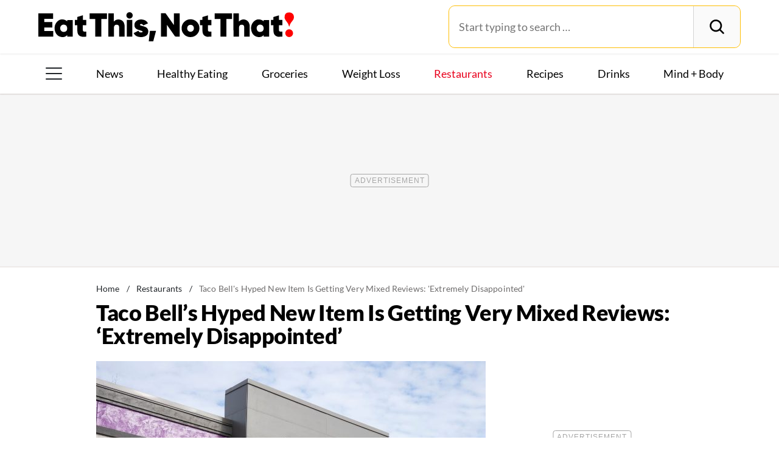

--- FILE ---
content_type: text/html; charset=UTF-8
request_url: https://www.eatthis.com/taco-bell-cheesy-street-chalupas-mixed-reviews/
body_size: 33963
content:
<!DOCTYPE html>
<html lang="en">
<head>
	<meta charset="UTF-8">
	<meta http-equiv="X-UA-Compatible" content="IE=edge">
	<meta id="viewportWidth" name="viewport" content="width=device-width">
		
	<meta name='robots' content='index, follow, max-image-preview:large, max-snippet:-1, max-video-preview:-1' />
	<style>img:is([sizes="auto" i], [sizes^="auto," i]) { contain-intrinsic-size: 3000px 1500px }</style>
	
	<!-- This site is optimized with the Yoast SEO Premium plugin v26.2 (Yoast SEO v26.2) - https://yoast.com/wordpress/plugins/seo/ -->
	<title>Taco Bell&#039;s Cheesy Street Chalupas Getting Very Mixed Reviews</title>
	<meta name="description" content="The new street taco-inspired item hit menus nationwide last week, and it&#039;s already inspiring debate among customers." />
	<link rel="canonical" href="https://www.eatthis.com/taco-bell-cheesy-street-chalupas-mixed-reviews/" />
	<meta property="og:locale" content="en_US" />
	<meta property="og:type" content="article" />
	<meta property="og:title" content="Taco Bell&#039;s Hyped New Item Is Getting Very Mixed Reviews: &#039;Extremely Disappointed&#039;" />
	<meta property="og:description" content="The new street taco-inspired item hit menus nationwide last week, and it&#039;s already inspiring debate among customers." />
	<meta property="og:url" content="https://www.eatthis.com/taco-bell-cheesy-street-chalupas-mixed-reviews/" />
	<meta property="og:site_name" content="Eat This Not That" />
	<meta property="article:publisher" content="https://www.facebook.com/EatThisNotThat" />
	<meta property="article:published_time" content="2024-07-22T14:36:05+00:00" />
	<meta property="og:image" content="https://www.eatthis.com/wp-content/uploads/sites/4/2024/06/Taco-Bell-storefront.jpg?quality=82&strip=all" />
	<meta property="og:image:width" content="1200" />
	<meta property="og:image:height" content="879" />
	<meta property="og:image:type" content="image/jpeg" />
	<meta name="author" content="Zoe Strozewski" />
	<meta name="twitter:card" content="summary_large_image" />
	<meta name="twitter:creator" content="@EatThisNotThat" />
	<meta name="twitter:site" content="@EatThisNotThat" />
	<meta name="twitter:label1" content="Written by" />
	<meta name="twitter:data1" content="Zoe Strozewski" />
	<meta name="twitter:label2" content="Est. reading time" />
	<meta name="twitter:data2" content="3 minutes" />
	<script type="application/ld+json" class="yoast-schema-graph">{"@context":"https://schema.org","@graph":[{"@type":"ImageObject","inLanguage":"en-US","@id":"https://www.eatthis.com/taco-bell-cheesy-street-chalupas-mixed-reviews/#primaryimage","url":"https://www.eatthis.com/wp-content/uploads/sites/4/2024/06/Taco-Bell-storefront.jpg?quality=82&strip=all","contentUrl":"https://www.eatthis.com/wp-content/uploads/sites/4/2024/06/Taco-Bell-storefront.jpg?quality=82&strip=all","width":1200,"height":879,"caption":"Taco Bell storefront"},{"@type":"BreadcrumbList","@id":"https://www.eatthis.com/taco-bell-cheesy-street-chalupas-mixed-reviews/#breadcrumb","itemListElement":[{"@type":"ListItem","position":1,"name":"Home","item":"https://www.eatthis.com/"},{"@type":"ListItem","position":2,"name":"Restaurants","item":"https://www.eatthis.com/restaurants/"},{"@type":"ListItem","position":3,"name":"Taco Bell's Hyped New Item Is Getting Very Mixed Reviews: 'Extremely Disappointed'"}]},{"@type":"WebSite","@id":"https://www.eatthis.com/#website","url":"https://www.eatthis.com/","name":"Eat This Not That","description":"Your ultimate source for expert nutrition tips and health advice, covering wellness, healthy recipes, cooking hacks, food news, style trends and shopping.","publisher":{"@id":"https://www.eatthis.com/#organization"},"potentialAction":[{"@type":"SearchAction","target":{"@type":"EntryPoint","urlTemplate":"https://www.eatthis.com/?s={search_term_string}"},"query-input":{"@type":"PropertyValueSpecification","valueRequired":true,"valueName":"search_term_string"}}],"inLanguage":"en-US"},{"@type":"NewsMediaOrganization","@id":"https://www.eatthis.com/#organization","name":"Eat This, Not That!","url":"https://www.eatthis.com/","logo":{"@type":"ImageObject","inLanguage":"en-US","@id":"https://www.eatthis.com/#/schema/logo/image/","url":"https://www.eatthis.com/wp-content/uploads/sites/4/2018/03/eat-this-og-main-image.jpg?quality=82&strip=all","contentUrl":"https://www.eatthis.com/wp-content/uploads/sites/4/2018/03/eat-this-og-main-image.jpg?quality=82&strip=all","width":1200,"height":1200,"caption":"Eat This, Not That!"},"image":{"@id":"https://www.eatthis.com/#/schema/logo/image/"},"sameAs":["https://www.facebook.com/EatThisNotThat","https://x.com/EatThisNotThat","https://flipboard.social/@EatThisNotThat","https://www.instagram.com/eatthisnotthat/","https://www.linkedin.com/company/eat-this-not-that/","https://bsky.app/profile/eatthis.com"],"foundingDate":"2015-01-01","masthead":"https://www.eatthis.com/about-eat-this-not-that/#ourteam","publishingPrinciples":"https://galvanized.com/editorial-policy-standards/","ethicsPolicy":"https://galvanized.com/editorial-policy-standards/#ethics","diversityPolicy":"https://galvanized.com/editorial-policy-standards/#diversity","correctionsPolicy":"https://galvanized.com/editorial-policy-standards/#corrections"},{"@type":"Person","@id":"https://www.eatthis.com/#/schema/person/2c7dea2fe1a52eb0b746e9b221b59528","name":"Zoe Strozewski","image":{"@type":"ImageObject","inLanguage":"en-US","@id":"https://www.eatthis.com/#/schema/person/image/18bf08164fdae333f922b37a1f70eb17","url":"https://www.eatthis.com/wp-content/uploads/sites/4/2023/02/zoe-strozewski_avatar-500x500.jpg","contentUrl":"https://www.eatthis.com/wp-content/uploads/sites/4/2023/02/zoe-strozewski_avatar-500x500.jpg","caption":"Zoe Strozewski"},"description":"Zoe Strozewski is a news writer with three years of experience writing for digital media outlets. She covers all of the big food news of the day, from new menu item launches at your favorite restaurant chains, to viral food trends, to the latest finds hitting shelves at major retailers like Costco and Trader Joe’s. Prior to joining the editorial team at Eat This, Not That! in February 2023, Zoe worked as a breaking news fellow and then as a full-time news reporter at Newsweek from May 2021 to February 2023. She covered a wide range of topics during that time, including U.S. and international politics, elections, global conflicts, the economy, and the housing market. While Zoe grew up in the Chicago suburbs, she currently resides in South River, N.J. In her free time, she loves to devour books, cook, bake copious amounts of sweet treats, attend concerts, and try out new restaurants.","sameAs":["https://www.linkedin.com/in/zoe-strozewski-9241a6155/"],"knowsAbout":["Food","lifestyle"],"jobTitle":"Staff Writer","url":"https://www.eatthis.com/author/zoe-strozewski/"}]}</script>
	<!-- / Yoast SEO Premium plugin. -->


<meta name="fediverse:creator" content="@EatThisNotThat@flipboard.social"><link rel='dns-prefetch' href='//instaread.co' />
<link rel='dns-prefetch' href='//cdn.parsely.com' />
<link rel='dns-prefetch' href='//widgets.outbrain.com' />
<link rel='dns-prefetch' href='//stats.wp.com' />
<link href='https://htlbid.com' rel='preconnect' />
<link rel='preconnect' href='https://instaread.co' />
<link rel="alternate" type="text/xml" title="Eat This Not That &raquo; Restaurants Category Feed" href="https://www.eatthis.com/restaurants/feed/" />
<link rel="preload" as="image" fetchpriority="high" imagesrcset="https://www.eatthis.com/wp-content/uploads/sites/4/2024/06/Taco-Bell-storefront.jpg?quality=82&amp;strip=all 1200w, https://www.eatthis.com/wp-content/uploads/sites/4/2024/06/Taco-Bell-storefront.jpg?resize=640,468&amp;quality=82&amp;strip=all 640w, https://www.eatthis.com/wp-content/uploads/sites/4/2024/06/Taco-Bell-storefront.jpg?resize=768,563&amp;quality=82&amp;strip=all 768w, https://www.eatthis.com/wp-content/uploads/sites/4/2024/06/Taco-Bell-storefront.jpg?resize=1024,750&amp;quality=82&amp;strip=all 1024w, https://www.eatthis.com/wp-content/uploads/sites/4/2024/06/Taco-Bell-storefront.jpg?resize=272,199&amp;quality=82&amp;strip=all 272w, https://www.eatthis.com/wp-content/uploads/sites/4/2024/06/Taco-Bell-storefront.jpg?resize=473,346&amp;quality=82&amp;strip=all 473w, https://www.eatthis.com/wp-content/uploads/sites/4/2024/06/Taco-Bell-storefront.jpg?resize=684,500&amp;quality=82&amp;strip=all 684w, https://www.eatthis.com/wp-content/uploads/sites/4/2024/06/Taco-Bell-storefront.jpg?resize=343,250&amp;quality=82&amp;strip=all 343w, https://www.eatthis.com/wp-content/uploads/sites/4/2024/06/Taco-Bell-storefront.jpg?resize=244,178&amp;quality=82&amp;strip=all 244w, https://www.eatthis.com/wp-content/uploads/sites/4/2024/06/Taco-Bell-storefront.jpg?resize=183,133&amp;quality=82&amp;strip=all 183w, https://www.eatthis.com/wp-content/uploads/sites/4/2024/06/Taco-Bell-storefront.jpg?resize=400,293&amp;quality=82&amp;strip=all 400w, https://www.eatthis.com/wp-content/uploads/sites/4/2024/06/Taco-Bell-storefront.jpg?resize=800,586&amp;quality=82&amp;strip=all 800w" imagesizes="(max-width: 1024px) 100vw, 1024px"/><link rel="preload" as="image" imagesizes="(max-width: 640px) 90vw, 640px" imagesrcset="https://www.eatthis.com/wp-content/uploads/sites/4/2024/06/Taco-Bell-storefront.jpg?quality=82&amp;strip=1&amp;w=150 150w, https://www.eatthis.com/wp-content/uploads/sites/4/2024/06/Taco-Bell-storefront.jpg?quality=82&amp;strip=1&amp;w=200 200w, https://www.eatthis.com/wp-content/uploads/sites/4/2024/06/Taco-Bell-storefront.jpg?quality=82&amp;strip=1&amp;w=300 300w, https://www.eatthis.com/wp-content/uploads/sites/4/2024/06/Taco-Bell-storefront.jpg?quality=82&amp;strip=1&amp;w=400 400w, https://www.eatthis.com/wp-content/uploads/sites/4/2024/06/Taco-Bell-storefront.jpg?quality=82&amp;strip=1&amp;w=600 600w, https://www.eatthis.com/wp-content/uploads/sites/4/2024/06/Taco-Bell-storefront.jpg?quality=82&amp;strip=1&amp;w=640 640w, https://www.eatthis.com/wp-content/uploads/sites/4/2024/06/Taco-Bell-storefront.jpg?quality=82&amp;strip=1&amp;w=800 800w, https://www.eatthis.com/wp-content/uploads/sites/4/2024/06/Taco-Bell-storefront.jpg?quality=82&amp;strip=1&amp;w=970 970w, https://www.eatthis.com/wp-content/uploads/sites/4/2024/06/Taco-Bell-storefront.jpg?quality=82&amp;strip=1&amp;w=1200 1200w, https://www.eatthis.com/wp-content/uploads/sites/4/2024/06/Taco-Bell-storefront.jpg?quality=82&amp;strip=1&amp;w=1250 1250w, https://www.eatthis.com/wp-content/uploads/sites/4/2024/06/Taco-Bell-storefront.jpg?quality=82&amp;strip=1&amp;w=1400 1400w, https://www.eatthis.com/wp-content/uploads/sites/4/2024/06/Taco-Bell-storefront.jpg?quality=82&amp;strip=1&amp;w=1600 1600w, https://www.eatthis.com/wp-content/uploads/sites/4/2024/06/Taco-Bell-storefront.jpg?quality=82&amp;strip=1&amp;w=1920 1920w" importance="high">
<link rel="preload" as="style" href="https://www.eatthis.com/wp-content/themes/eatthis/css/main-concat.css?ver=1768300571">
<link rel="preload" href="https://www.eatthis.com/wp-content/themes/eatthis/fonts/lato-v17-latin-ext_latin-900.woff2" as="font" type="font/woff2" crossorigin>
<link rel="preload" href="https://www.eatthis.com/wp-content/themes/eatthis/fonts/lato-v17-latin-ext_latin-regular.woff2" as="font" type="font/woff2" crossorigin>
<style id='google-fonts-lato-inline-css'>
@font-face{font-family:Lato;font-style:normal;font-weight:300;font-display:swap;src:url(/wp-content/themes/eatthis/fonts/lato-v17-latin-ext_latin-300.woff2) format('woff2'),url(/wp-content/themes/eatthis/fonts/lato-v17-latin-ext_latin-300.woff) format('woff')}@font-face{font-family:Lato;font-style:normal;font-weight:400;font-display:swap;src:url(/wp-content/themes/eatthis/fonts/lato-v17-latin-ext_latin-regular.woff2) format('woff2'),url(/wp-content/themes/eatthis/fonts/lato-v17-latin-ext_latin-regular.woff) format('woff')}@font-face{font-family:Lato;font-style:normal;font-weight:700;font-display:swap;src:url(/wp-content/themes/eatthis/fonts/lato-v17-latin-ext_latin-700.woff2) format('woff2'),url(/wp-content/themes/eatthis/fonts/lato-v17-latin-ext_latin-700.woff) format('woff')}@font-face{font-family:Lato;font-style:normal;font-weight:900;font-display:swap;src:url(/wp-content/themes/eatthis/fonts/lato-v17-latin-ext_latin-900.woff2) format('woff2'),url(/wp-content/themes/eatthis/fonts/lato-v17-latin-ext_latin-900.woff) format('woff')}@font-face{font-family:Lato;font-style:italic;font-weight:400;font-display:swap;src:url(/wp-content/themes/eatthis/fonts/lato-v17-latin-ext_latin-italic.woff2) format('woff2'),url(/wp-content/themes/eatthis/fonts/lato-v17-latin-ext_latin-italic.woff) format('woff')}

</style>
<link rel='stylesheet' id='gnp-css' href='https://www.eatthis.com/wp-content/client-mu-plugins/galvanized-network-plugin/build/css/gnp.css?ver=1506687b467389d9434f' media='all' />
<link rel='stylesheet' id='main-css' href='https://www.eatthis.com/wp-content/themes/eatthis/css/main-concat.css?ver=1768300571' media='all' />
<style id='co-authors-plus-coauthors-style-inline-css'>
.wp-block-co-authors-plus-coauthors.is-layout-flow [class*=wp-block-co-authors-plus]{display:inline}

</style>
<style id='co-authors-plus-avatar-style-inline-css'>
.wp-block-co-authors-plus-avatar :where(img){height:auto;max-width:100%;vertical-align:bottom}.wp-block-co-authors-plus-coauthors.is-layout-flow .wp-block-co-authors-plus-avatar :where(img){vertical-align:middle}.wp-block-co-authors-plus-avatar:is(.alignleft,.alignright){display:table}.wp-block-co-authors-plus-avatar.aligncenter{display:table;margin-inline:auto}

</style>
<style id='co-authors-plus-image-style-inline-css'>
.wp-block-co-authors-plus-image{margin-bottom:0}.wp-block-co-authors-plus-image :where(img){height:auto;max-width:100%;vertical-align:bottom}.wp-block-co-authors-plus-coauthors.is-layout-flow .wp-block-co-authors-plus-image :where(img){vertical-align:middle}.wp-block-co-authors-plus-image:is(.alignfull,.alignwide) :where(img){width:100%}.wp-block-co-authors-plus-image:is(.alignleft,.alignright){display:table}.wp-block-co-authors-plus-image.aligncenter{display:table;margin-inline:auto}

</style>
<style id='wp-parsely-recommendations-style-inline-css'>
.parsely-recommendations-list-title{font-size:1.2em}.parsely-recommendations-list{list-style:none;padding:unset}.parsely-recommendations-cardbody{overflow:hidden;padding:.8em;text-overflow:ellipsis;white-space:nowrap}.parsely-recommendations-cardmedia{padding:.8em .8em 0}

</style>
<style id='jetpack-sharing-buttons-style-inline-css'>
.jetpack-sharing-buttons__services-list{display:flex;flex-direction:row;flex-wrap:wrap;gap:0;list-style-type:none;margin:5px;padding:0}.jetpack-sharing-buttons__services-list.has-small-icon-size{font-size:12px}.jetpack-sharing-buttons__services-list.has-normal-icon-size{font-size:16px}.jetpack-sharing-buttons__services-list.has-large-icon-size{font-size:24px}.jetpack-sharing-buttons__services-list.has-huge-icon-size{font-size:36px}@media print{.jetpack-sharing-buttons__services-list{display:none!important}}.editor-styles-wrapper .wp-block-jetpack-sharing-buttons{gap:0;padding-inline-start:0}ul.jetpack-sharing-buttons__services-list.has-background{padding:1.25em 2.375em}
</style>
<style id='elasticpress-facet-style-inline-css'>
.widget_ep-facet input[type=search],.wp-block-elasticpress-facet input[type=search]{margin-bottom:1rem}.widget_ep-facet .searchable .inner,.wp-block-elasticpress-facet .searchable .inner{max-height:20em;overflow:scroll}.widget_ep-facet .term.hide,.wp-block-elasticpress-facet .term.hide{display:none}.widget_ep-facet .empty-term,.wp-block-elasticpress-facet .empty-term{opacity:.5;position:relative}.widget_ep-facet .empty-term:after,.wp-block-elasticpress-facet .empty-term:after{bottom:0;content:" ";display:block;left:0;position:absolute;right:0;top:0;width:100%;z-index:2}.widget_ep-facet .level-1,.wp-block-elasticpress-facet .level-1{padding-left:20px}.widget_ep-facet .level-2,.wp-block-elasticpress-facet .level-2{padding-left:40px}.widget_ep-facet .level-3,.wp-block-elasticpress-facet .level-3{padding-left:60px}.widget_ep-facet .level-4,.wp-block-elasticpress-facet .level-4{padding-left:5pc}.widget_ep-facet .level-5,.wp-block-elasticpress-facet .level-5{padding-left:75pt}.widget_ep-facet input[disabled],.wp-block-elasticpress-facet input[disabled]{cursor:pointer;opacity:1}.widget_ep-facet .term a,.wp-block-elasticpress-facet .term a{-webkit-box-align:center;-ms-flex-align:center;align-items:center;display:-webkit-box;display:-ms-flexbox;display:flex;position:relative}.widget_ep-facet .term a:hover .ep-checkbox,.wp-block-elasticpress-facet .term a:hover .ep-checkbox{background-color:#ccc}.ep-checkbox{-webkit-box-align:center;-ms-flex-align:center;-ms-flex-negative:0;-webkit-box-pack:center;-ms-flex-pack:center;align-items:center;background-color:#eee;display:-webkit-box;display:-ms-flexbox;display:flex;flex-shrink:0;height:1em;justify-content:center;margin-right:.25em;width:1em}.ep-checkbox:after{border:solid #fff;border-width:0 .125em .125em 0;content:"";display:none;height:.5em;-webkit-transform:rotate(45deg);transform:rotate(45deg);width:.25em}.ep-checkbox.checked{background-color:#5e5e5e}.ep-checkbox.checked:after{display:block}

</style>
<link rel='stylesheet' id='gnp-eatthis-css' href='https://www.eatthis.com/wp-content/client-mu-plugins/galvanized-network-plugin/build/css/eatthis.css?ver=ca12d7561cd176d9a0dc' media='all' />
<style id='xcurrent-critical-lazy-embeds-inline-css'>
lite-youtube,lite-vimeo{background-color:#000;display:block;contain:content;background-position:center center;background-size:cover;position:relative}lite-youtube::after{content:"";display:block;padding-bottom:calc(100% / (16 / 9))}lite-youtube iframe{width:100%;height:100%;position:absolute;top:0;left:0}lite-youtube>.lty-playbtn{display:none}lite-vimeo{aspect-ratio:16/9}.lazy-embed,.lazy-embed--loaded{min-height:var(--mobile-height, 100px)}@media only screen and (min-width: 600px){.lazy-embed,.lazy-embed--loaded{min-height:var(--desktop-height, 100px)}}.embed-twitter-com blockquote.twitter-tweet{visibility:hidden;opacity:0}.tweet-container{max-width:550px}.tweet-container video{max-width:100%}.tweet-media__img,.tweet-media__video{aspect-ratio:var(--ar, 16/9)}.embed-tiktok-com{min-height:743px;margin:18px 0 0}@media only screen and (min-width: 600px){.embed-tiktok-com{min-height:728px}}.embed-tiktok-com .tiktok-embed{visibility:hidden;opacity:0;margin:0}.embed-instagram-com{min-height:var(--mobile-height, 509px)}@media only screen and (min-width: 600px){.embed-instagram-com{min-height:var(--desktop-height, 663px)}}.embed-instagram-com blockquote.instagram-media{visibility:hidden;opacity:0}

</style>
<script type="text/javascript" data-init="scroll" data-delay="0" data-src="https://widgets.outbrain.com/outbrain.js" id="outbrain-js" defer></script>
<link rel="https://api.w.org/" href="https://www.eatthis.com/wp-json/" /><link rel="alternate" title="JSON" type="application/json" href="https://www.eatthis.com/wp-json/wp/v2/posts/815168" />
<script>!function(){window.gnp=window.gnp||{};const n=navigator.deviceMemory||null;window.gnp.isLowMemory=null!==n&&n<=4,window.gnp.isLighthouseAudit=/Lighthouse|Moto g/i.test(navigator.userAgent),window.gnp.isSlowHardware=!(document.cookie.indexOf("isSlowHardware=0")>-1||window.innerWidth>=768||/iPad|iPhone|iPod/i.test(navigator.userAgent)),!window.gnp.isLighthouseAudit&&window.performance&&window.addEventListener("load",(function(){const n=[];performance.getEntriesByType("paint").forEach((function(i){n.push(i)}));const i=n.find((function(n){return"first-contentful-paint"===n.name}));if(i&&(window.gnp.isSlowHardware=i.startTime>1800,!window.gnp.isSlowHardware)){const n=new Date;n.setTime(Date.now()+6048e5),document.cookie="isSlowHardware="+(window.gnp.isSlowHardware?1:0)+"; path=/; expires="+n.toUTCString()}}))}();</script>
<!-- InMobi Choice. Consent Manager Tag v3.0 (for TCF 2.2) -->
<script async type="text/javascript">
(function() {
  var host = window.location.hostname;
  var element = document.createElement('script');
  var firstScript = document.getElementsByTagName('script')[0];
  var url = 'https://cmp.inmobi.com'
	.concat('/choice/', 'GANCBjEfRH5Fe', '/', host, '/choice.js?tag_version=V3');
  var uspTries = 0;
  var uspTriesLimit = 3;
  element.async = true;
  element.type = 'text/javascript';
  element.src = url;

  firstScript.parentNode.insertBefore(element, firstScript);

  function makeStub() {
	var TCF_LOCATOR_NAME = '__tcfapiLocator';
	var queue = [];
	var win = window;
	var cmpFrame;

	function addFrame() {
	  var doc = win.document;
	  var otherCMP = !!(win.frames[TCF_LOCATOR_NAME]);

	  if (!otherCMP) {
		if (doc.body) {
		  var iframe = doc.createElement('iframe');

		  iframe.style.cssText = 'display:none';
		  iframe.name = TCF_LOCATOR_NAME;
		  doc.body.appendChild(iframe);
		} else {
		  setTimeout(addFrame, 5);
		}
	  }
	  return !otherCMP;
	}

	function tcfAPIHandler() {
	  var gdprApplies;
	  var args = arguments;

	  if (!args.length) {
		return queue;
	  } else if (args[0] === 'setGdprApplies') {
		if (
		  args.length > 3 &&
		  args[2] === 2 &&
		  typeof args[3] === 'boolean'
		) {
		  gdprApplies = args[3];
		  if (typeof args[2] === 'function') {
			args[2]('set', true);
		  }
		}
	  } else if (args[0] === 'ping') {
		var retr = {
		  gdprApplies: gdprApplies,
		  cmpLoaded: false,
		  cmpStatus: 'stub'
		};

		if (typeof args[2] === 'function') {
		  args[2](retr);
		}
	  } else {
		if(args[0] === 'init' && typeof args[3] === 'object') {
		  args[3] = Object.assign(args[3], { tag_version: 'V3' });
		}
		queue.push(args);
	  }
	}

	function postMessageEventHandler(event) {
	  var msgIsString = typeof event.data === 'string';
	  var json = {};

	  try {
		if (msgIsString) {
		  json = JSON.parse(event.data);
		} else {
		  json = event.data;
		}
	  } catch (ignore) {}

	  var payload = json.__tcfapiCall;

	  if (payload) {
		window.__tcfapi(
		  payload.command,
		  payload.version,
		  function(retValue, success) {
			var returnMsg = {
			  __tcfapiReturn: {
				returnValue: retValue,
				success: success,
				callId: payload.callId
			  }
			};
			if (msgIsString) {
			  returnMsg = JSON.stringify(returnMsg);
			}
			if (event && event.source && event.source.postMessage) {
			  event.source.postMessage(returnMsg, '*');
			}
		  },
		  payload.parameter
		);
	  }
	}

	while (win) {
	  try {
		if (win.frames[TCF_LOCATOR_NAME]) {
		  cmpFrame = win;
		  break;
		}
	  } catch (ignore) {}

	  if (win === window.top) {
		break;
	  }
	  win = win.parent;
	}
	if (!cmpFrame) {
	  addFrame();
	  win.__tcfapi = tcfAPIHandler;
	  win.addEventListener('message', postMessageEventHandler, false);
	}
  };

  makeStub();

  function makeGppStub() {
	const CMP_ID = 10;
	const SUPPORTED_APIS = [
	  '2:tcfeuv2',
	  '6:uspv1',
	  '7:usnatv1',
	  '8:usca',
	  '9:usvav1',
	  '10:uscov1',
	  '11:usutv1',
	  '12:usctv1'
	];

	window.__gpp_addFrame = function (n) {
	  if (!window.frames[n]) {
		if (document.body) {
		  var i = document.createElement("iframe");
		  i.style.cssText = "display:none";
		  i.name = n;
		  document.body.appendChild(i);
		} else {
		  window.setTimeout(window.__gpp_addFrame, 10, n);
		}
	  }
	};
	window.__gpp_stub = function () {
	  var b = arguments;
	  __gpp.queue = __gpp.queue || [];
	  __gpp.events = __gpp.events || [];

	  if (!b.length || (b.length == 1 && b[0] == "queue")) {
		return __gpp.queue;
	  }

	  if (b.length == 1 && b[0] == "events") {
		return __gpp.events;
	  }

	  var cmd = b[0];
	  var clb = b.length > 1 ? b[1] : null;
	  var par = b.length > 2 ? b[2] : null;
	  if (cmd === "ping") {
		clb(
		  {
			gppVersion: "1.1", // must be "Version.Subversion", current: "1.1"
			cmpStatus: "stub", // possible values: stub, loading, loaded, error
			cmpDisplayStatus: "hidden", // possible values: hidden, visible, disabled
			signalStatus: "not ready", // possible values: not ready, ready
			supportedAPIs: SUPPORTED_APIS, // list of supported APIs
			cmpId: CMP_ID, // IAB assigned CMP ID, may be 0 during stub/loading
			sectionList: [],
			applicableSections: [-1],
			gppString: "",
			parsedSections: {},
		  },
		  true
		);
	  } else if (cmd === "addEventListener") {
		if (!("lastId" in __gpp)) {
		  __gpp.lastId = 0;
		}
		__gpp.lastId++;
		var lnr = __gpp.lastId;
		__gpp.events.push({
		  id: lnr,
		  callback: clb,
		  parameter: par,
		});
		clb(
		  {
			eventName: "listenerRegistered",
			listenerId: lnr, // Registered ID of the listener
			data: true, // positive signal
			pingData: {
			  gppVersion: "1.1", // must be "Version.Subversion", current: "1.1"
			  cmpStatus: "stub", // possible values: stub, loading, loaded, error
			  cmpDisplayStatus: "hidden", // possible values: hidden, visible, disabled
			  signalStatus: "not ready", // possible values: not ready, ready
			  supportedAPIs: SUPPORTED_APIS, // list of supported APIs
			  cmpId: CMP_ID, // list of supported APIs
			  sectionList: [],
			  applicableSections: [-1],
			  gppString: "",
			  parsedSections: {},
			},
		  },
		  true
		);
	  } else if (cmd === "removeEventListener") {
		var success = false;
		for (var i = 0; i < __gpp.events.length; i++) {
		  if (__gpp.events[i].id == par) {
			__gpp.events.splice(i, 1);
			success = true;
			break;
		  }
		}
		clb(
		  {
			eventName: "listenerRemoved",
			listenerId: par, // Registered ID of the listener
			data: success, // status info
			pingData: {
			  gppVersion: "1.1", // must be "Version.Subversion", current: "1.1"
			  cmpStatus: "stub", // possible values: stub, loading, loaded, error
			  cmpDisplayStatus: "hidden", // possible values: hidden, visible, disabled
			  signalStatus: "not ready", // possible values: not ready, ready
			  supportedAPIs: SUPPORTED_APIS, // list of supported APIs
			  cmpId: CMP_ID, // CMP ID
			  sectionList: [],
			  applicableSections: [-1],
			  gppString: "",
			  parsedSections: {},
			},
		  },
		  true
		);
	  } else if (cmd === "hasSection") {
		clb(false, true);
	  } else if (cmd === "getSection" || cmd === "getField") {
		clb(null, true);
	  }
	  //queue all other commands
	  else {
		__gpp.queue.push([].slice.apply(b));
	  }
	};
	window.__gpp_msghandler = function (event) {
	  var msgIsString = typeof event.data === "string";
	  try {
		var json = msgIsString ? JSON.parse(event.data) : event.data;
	  } catch (e) {
		var json = null;
	  }
	  if (typeof json === "object" && json !== null && "__gppCall" in json) {
		var i = json.__gppCall;
		window.__gpp(
		  i.command,
		  function (retValue, success) {
			var returnMsg = {
			  __gppReturn: {
				returnValue: retValue,
				success: success,
				callId: i.callId,
			  },
			};
			event.source.postMessage(msgIsString ? JSON.stringify(returnMsg) : returnMsg, "*");
		  },
		  "parameter" in i ? i.parameter : null,
		  "version" in i ? i.version : "1.1"
		);
	  }
	};
	if (!("__gpp" in window) || typeof window.__gpp !== "function") {
	  window.__gpp = window.__gpp_stub;
	  window.addEventListener("message", window.__gpp_msghandler, false);
	  window.__gpp_addFrame("__gppLocator");
	}
  };

  makeGppStub();

  var uspStubFunction = function() {
	var arg = arguments;
	if (typeof window.__uspapi !== uspStubFunction) {
	  setTimeout(function() {
		if (typeof window.__uspapi !== 'undefined') {
		  window.__uspapi.apply(window.__uspapi, arg);
		}
	  }, 500);
	}
  };

  var checkIfUspIsReady = function() {
	uspTries++;
	if (window.__uspapi === uspStubFunction && uspTries < uspTriesLimit) {
	  console.warn('USP is not accessible');
	} else {
	  clearInterval(uspInterval);
	}
  };

  if (typeof window.__uspapi === 'undefined') {
	window.__uspapi = uspStubFunction;
	var uspInterval = setInterval(checkIfUspIsReady, 6000);
  }
})();
</script>
<!-- End InMobi Choice. Consent Manager Tag v3.0 (for TCF 2.2) -->
<link rel="stylesheet" type="text/css" href="https://htlbid.com/v3/eatthis.com/htlbid.css" />
<script async src="https://htlbid.com/v3/eatthis.com/htlbid.js"></script>
<script>
	window.htlbid = window.htlbid || {};
	htlbid.cmd = htlbid.cmd || [];
	htlbid.cmd.push(function() {
		htlbid.setTargeting("is_testing","no"); // Set to "no" for production
		htlbid.setTargeting("is_home", "no"); // Set to "yes" on the homepage
		htlbid.setTargeting("category", "Restaurants"); // dynamically pass page category into this function
		htlbid.setTargeting("post_id", "815168"); // dynamically pass unique post/page id into this function
		htlbid.layout();
	});
</script><meta name="parsely-tags" content="fast-food, news, taco-bell, article, news, staff" />
<!-- site-navigation-element Schema optimized by Schema Pro --><script type="application/ld+json">{"@context":"https:\/\/schema.org","@graph":[{"@context":"https:\/\/schema.org","@type":"SiteNavigationElement","id":"site-navigation","name":"News","url":"\/tag\/news"},{"@context":"https:\/\/schema.org","@type":"SiteNavigationElement","id":"site-navigation","name":"Healthy Eating","url":"https:\/\/www.eatthis.com\/healthy-eating\/"},{"@context":"https:\/\/schema.org","@type":"SiteNavigationElement","id":"site-navigation","name":"Groceries","url":"https:\/\/www.eatthis.com\/supermarkets\/"},{"@context":"https:\/\/schema.org","@type":"SiteNavigationElement","id":"site-navigation","name":"Weight Loss","url":"https:\/\/www.eatthis.com\/weight-loss\/"},{"@context":"https:\/\/schema.org","@type":"SiteNavigationElement","id":"site-navigation","name":"Restaurants","url":"https:\/\/www.eatthis.com\/restaurants\/"},{"@context":"https:\/\/schema.org","@type":"SiteNavigationElement","id":"site-navigation","name":"Recipes","url":"https:\/\/www.eatthis.com\/recipes\/"},{"@context":"https:\/\/schema.org","@type":"SiteNavigationElement","id":"site-navigation","name":"Drink This, Not That!","url":"https:\/\/www.eatthis.com\/drink-this-not-that\/"},{"@context":"https:\/\/schema.org","@type":"SiteNavigationElement","id":"site-navigation","name":"Mind + Body","url":"https:\/\/www.eatthis.com\/mind-body\/"},{"@context":"https:\/\/schema.org","@type":"SiteNavigationElement","id":"site-navigation","name":"Celeb News","url":"https:\/\/www.eatthis.com\/celeb-news\/"},{"@context":"https:\/\/schema.org","@type":"SiteNavigationElement","id":"site-navigation","name":"Videos","url":"\/videos\/"},{"@context":"https:\/\/schema.org","@type":"SiteNavigationElement","id":"site-navigation","name":"The Books","url":"https:\/\/www.galvanizedbooks.com\/"},{"@context":"https:\/\/schema.org","@type":"SiteNavigationElement","id":"site-navigation","name":"The Newsletter","url":"\/newsletters\/"},{"@context":"https:\/\/schema.org","@type":"SiteNavigationElement","id":"site-navigation","name":"The Podcast","url":"\/podcast\/"}]}</script><!-- / site-navigation-element Schema optimized by Schema Pro -->	<style>img#wpstats{display:none}</style>
		<script type="application/ld+json" class="wp-parsely-metadata">{"@type":"NewsArticle","@id":"https:\/\/www.eatthis.com\/taco-bell-cheesy-street-chalupas-mixed-reviews\/#article","isPartOf":{"@id":"https:\/\/www.eatthis.com\/taco-bell-cheesy-street-chalupas-mixed-reviews\/"},"author":[{"@type":"Person","name":"Zoe Strozewski","url":"https:\/\/www.eatthis.com\/author\/zoe-strozewski\/","jobTitle":"Staff Writer","sameAs":["https:\/\/www.linkedin.com\/in\/zoe-strozewski-9241a6155\/"]}],"headline":"Taco Bell&#8217;s Hyped New Item Is Getting Very Mixed Reviews: &#8216;Extremely Disappointed&#8217;","datePublished":"2024-07-22T14:36:05Z","mainEntityOfPage":{"@type":"WebPage","@id":"https:\/\/www.eatthis.com\/taco-bell-cheesy-street-chalupas-mixed-reviews\/"},"wordCount":532,"publisher":{"@type":"NewsMediaOrganization","name":"Eat This Not That","logo":{"@type":"ImageObject","url":"https:\/\/www.eatthis.com\/wp-content\/themes\/eatthis\/img\/logotype.png","height":"73px","width":"400px"},"foundingDate":"2014","masthead":"https:\/\/www.eatthis.com\/about-eat-this-not-that\/#ourteam","publishingPrinciples":"https:\/\/www.eatthis.com\/about-eat-this-not-that\/#policy","correctionsPolicy":"https:\/\/www.eatthis.com\/about-eat-this-not-that\/#accuracy","ethicsPolicy":"https:\/\/www.eatthis.com\/about-eat-this-not-that\/#ethics","sameAs":["https:\/\/www.facebook.com\/pages\/Eat-This-Not-That\/123452516277","https:\/\/www.instagram.com\/eatthisnotthat\/","https:\/\/www.tiktok.com\/@_eatthisnotthat","https:\/\/www.pinterest.com\/eatthisnotthat\/"]},"image":{"@type":"ImageObject","url":"https:\/\/www.eatthis.com\/wp-content\/uploads\/sites\/4\/2024\/06\/Taco-Bell-storefront.jpg?quality=82&strip=all","width":1200,"height":879},"thumbnailUrl":"https:\/\/www.eatthis.com\/wp-content\/uploads\/sites\/4\/2024\/06\/Taco-Bell-storefront.jpg?quality=82&strip=all&w=150&h=150&crop=1","keywords":["fast food","news","taco bell"],"articleSection":"Restaurants","inLanguage":"en","@context":"https:\/\/schema.org","url":"https:\/\/www.eatthis.com\/taco-bell-cheesy-street-chalupas-mixed-reviews\/","creator":["Zoe Strozewski"],"dateModified":"2024-07-22T14:36:05Z","alternativeHeadline":"Taco Bell's Cheesy Street Chalupas Getting Very Mixed Reviews","description":"The new street taco-inspired item hit menus nationwide last week, and it's already inspiring debate among customers.","articleBody":"Months after it first teased the launch,\u00a0Taco Bell has finally debuted a highly anticipated new spin on one of its most iconic items. But the reviews are already pouring in\u2014and customers can\u2019t reach a consensus on whether the new offering is delicious or a huge disappointment.\r\n\r\nThis divisive new menu item is the street taco-inspired Cheesy Street Chalupa. While a classic Chalupa features a fried flatbread shell filled with seasoned beef, lettuce, tomatoes, cheese, and sour cream, the new variety features fresh onions, cilantro, Jalape\u00f1o Ranch sauce, and the customer\u2019s choice of slow-roasted Cantina chicken (410 calories) or steak (410 calories) inside two chalupa shells stuffed with melted mozzarella and pepper jack cheeses.\u00a0\r\n\r\nRELATED:\u00a0I Tried Taco Bell\u2019s Entire Value Menu &amp; One Item Was Super Filling\r\n\r\n\r\n\r\nTaco Bell initially tested the Cheesy Street Chalupas in select stores during the fall of 2023 before announcing plans to roll them out nationwide in February 2024. Finally, on July 18, the new limited-edition offering hit menus at participating Taco Bell restaurants.\r\n\r\n\"The Chalupa has taken many delicious forms over the years, but with the Cheesy Street Chalupas, we set out to create a new flavor-rich way for fans to enjoy the beloved menu item,\" Luis Restrepo, Taco Bell's vice president of product innovation. \"The fresh onions and cilantro atop layers of cheese and premium proteins seasoned to perfection adds a different flavor profile and is our playful nod to the street taco that we all know and love.\"\r\n\r\nTaco Bell fans already have a lot to say about the long-awaited chalupas, and the reviews have been very mixed. On one hand, the item seems to be getting glowing reviews.\r\n\r\nOne fan declared them the \u201cbest thing I\u2019ve had from Taco Bell\u201d in a Reddit post.\u00a0\r\n\r\nhttps:\/\/www.reddit.com\/r\/tacobell\/comments\/1e91dt1\/whoever_said_these_were_disgusting_definitely\/\r\n\r\n\u201cRight?! We got them the other day and were blown away at how good they are\u2026Hands down best new thing at [Taco Bell] since they brought back the Mexican Pizza!\u201d another agreed in a comment on the post.\r\n\r\nHowever, others have had a very different experience. One customer took to Reddit last week to share a photo of Cheesy Street Chalupas with practically no filling aside from some onions and a few small cubes of chicken.\r\n\r\nhttps:\/\/www.reddit.com\/r\/tacobell\/comments\/1e8aavc\/count_your_mf_days\/\r\n\r\nRELATED:\u00a010 Discontinued Taco Bell Items Customers Want Back\r\n\r\n\u201cExtremely disappointed,\u201d the customer captioned the photo.\u00a0\r\n\r\nOthers have complained that the new Chalupas are \u201cbland\u201d and the filling-to-flatbread ratio is way off.\r\n\r\n\u201cThe Cheesy Street Chalupas are way too bready. Honestly, the overall flavor just isn't that spectacular,\u201d a Redditor lamented.\u00a0\r\n\r\nSo considering the contrasting reviews and inconsistencies in execution, interested customers may have to try the new option for themselves to find whether it\u2019s a worthy addition to the Taco Bell menu. The chain is selling the Cheesy Street Chalupas in pairs for a suggested price of $5.49. Customers can score them for a limited time and while supplies last."}</script><script>
    var PushlySDK = window.PushlySDK || [];
    function pushly() { PushlySDK.push(arguments) }
    pushly('load', {
        domainKey: decodeURIComponent("eR1k51iLtTgq7YJkU4Z5N0g14F7ucscNLKE8"),
        sw: "https://www.eatthis.com/wp-content/plugins/pushly/assets/js/pushly-sdk-worker.js.php",
        swScope: "https://www.eatthis.com/wp-content/plugins/pushly/"    });
</script>

<script>
window.addEventListener('load', function() {

	// Early return if the device is considered slow.
    if ( window.gnp.isSlowHardware  ) {
        return;
    }

	// Default delay of 1200ms for loading GTM.
    setTimeout(function() {
		(function( w, d, s, l, i ) {
			w[l] = w[l] || [];
			w[l].push( {
				'gtm.start':
					new Date().getTime(), event: 'gtm.js'
			} );
			var f = d.getElementsByTagName( s )[0],
				j = d.createElement( s ), dl = l != 'dataLayer' ? '&l=' + l : '';
			j.async = true;
			j.src = 'https://www.googletagmanager.com/gtm.js?id=' + i + dl;
			f.parentNode.insertBefore( j, f );
		})( window, document, 'script', 'dataLayer', 'GTM-MHBR8KN' );
    }, 1200);
});
</script><!-- LiveConnect Tag for Publishers -->
<script>
						(function(){
								if(!/Lighthouse|Moto g/i.test(navigator.userAgent)) {
									var script = document.createElement('script');
									script.async = true;
									window.addEventListener('load', function(){
										setTimeout(function(){
											script.src = '//b-code.liadm.com/a-01ao.min.js';
											document.body.appendChild(script);
										}, (gnp.isSlowHardware ? 2000 : 200));
									});
								}
						}())
						</script>
<!-- LiveConnect Tag for Publishers -->				<style id="wpsp-style-frontend"></style>
			<link rel="icon" href="https://www.eatthis.com/wp-content/uploads/sites/4/2024/01/ETNT_favicon-1.png?strip=all&#038;w=32" sizes="32x32" />
<link rel="icon" href="https://www.eatthis.com/wp-content/uploads/sites/4/2024/01/ETNT_favicon-1.png?strip=all&#038;w=192" sizes="192x192" />
<link rel="apple-touch-icon" href="https://www.eatthis.com/wp-content/uploads/sites/4/2024/01/ETNT_favicon-1.png?strip=all&#038;w=180" />
<meta name="msapplication-TileImage" content="https://www.eatthis.com/wp-content/uploads/sites/4/2024/01/ETNT_favicon-1.png?strip=all&#038;w=270" />
<style type="text/css" rel="nav-colors"></style>		<style type="text/css" id="wp-custom-css">
			.c-article-byline__avatar {
	margin-right: 0;
}

.c-article-byline__avatar-image {
	margin-right: 10px;
}

.c-article-byline__avatar-image.avatar-default {
	display: none;
}

.c-author-template .page-nav .row {
	margin-left: 0;
	margin-right: 0;
}
		</style>
			<!-- HTML5 shim and Respond.js for IE8 support of HTML5 elements and media queries -->
	<!--[if lt IE 9]>
	<script src="https://oss.maxcdn.com/html5shiv/3.7.3/html5shiv.min.js"
			defer></script>
	<script src="https://oss.maxcdn.com/respond/1.4.2/respond.min.js"
			defer></script>
	<![endif]-->
	<noscript>
		<style>
			img[data-src].lazyload {
				display: none;
			}
		</style>
	</noscript>
</head>
<body class="wp-singular post-template-default single single-post postid-815168 single-format-standard wp-theme-eatthis wp-schema-pro-2.10.4 category-restaurants">
<svg id="svg-source" style="display: none;" aria-hidden="true"
	 xmlns="http://www.w3.org/2000/svg">
	<symbol id="svg-etnt-logo" viewBox="0 0 650.55 73.97"
			preserveAspectRatio="xMidYMid meet">
		<path
			d="M312.16 2.68h11.14a1.84 1.84 0 011.15.82q9.26 13.13 18.47 26.27c.56.8 1.14 1.59 1.92 2.68V2.76h15v59.35c-3 0-5.93-.13-8.87 0a4.33 4.33 0 01-4.34-2.22c-6.07-8.87-12.3-17.63-18.48-26.42-.22-.31-.46-.6-.87-1.13V62h-15.12zM38.11 62.08H0V2.74h37.63V16.8H15.25v8.31h20.26v14h-20.3v8.74h22.9zM178.17 2.72h14v20.8c.22-.06.35-.06.4-.12 4.35-4.91 9.89-5.79 15.87-4.31s9.11 5.64 10.45 11.34a27.24 27.24 0 01.71 6c.08 8.23 0 16.46 0 24.68V62h-14v-1.38-21.21a14.73 14.73 0 00-.17-2.74 5.54 5.54 0 00-5.1-4.78c-3.54-.36-6.21.85-7.25 3.59a13.31 13.31 0 00-.76 4.43c-.08 6.91 0 13.82 0 20.73V62h-14zM496.55 2.73h14v20.9a3.2 3.2 0 00.49-.33 15.27 15.27 0 0125.78 5.7 21.15 21.15 0 011.08 6.1c.13 8.78.08 17.57.08 26.35a5.27 5.27 0 01-.05.64h-14v-1.48V39.4a14.68 14.68 0 00-.17-2.74 5.54 5.54 0 00-5.11-4.77c-3.54-.36-6.21.85-7.24 3.6a13.11 13.11 0 00-.75 4.44c-.08 6.9 0 13.81 0 20.72V62h-14zM73.47 23v-3.23h14V62h-14v-3.56a2.82 2.82 0 00-.49.28c-3.73 3.92-8.45 5.06-13.59 4.45-8.73-1-15.11-6.91-17.21-16-1.9-8.23-.61-15.91 5.11-22.43A18.59 18.59 0 0168 19.7a40.22 40.22 0 015.47 3.3zM55.53 40.9a27.47 27.47 0 00.57 3.16c1.21 4.15 5 6.54 9.54 6a8.58 8.58 0 007.81-8.41c.29-5-2.33-8.84-6.61-9.79-6.23-1.34-11.19 2.63-11.31 9.04zM573.47 23v-3.22h14.06v42.28h-14v-3.61a2.74 2.74 0 00-.49.26c-3.72 3.93-8.44 5.07-13.59 4.47-8.73-1-15.12-6.91-17.22-16-1.9-8.23-.62-15.91 5.1-22.43A18.6 18.6 0 01568 19.69a41.79 41.79 0 015.47 3.31zm-17.93 17.86a29.78 29.78 0 00.55 3.16 8.9 8.9 0 0017.36-2.3c.3-4.61-1.91-8.29-5.76-9.58-6.3-2.14-12.01 2.01-12.15 8.72zM364.63 40.88a22.68 22.68 0 1122.62 22.43 22.31 22.31 0 01-22.62-22.43zm22.72-8.79c-5 0-8.52 3.59-8.52 8.79s3.44 8.78 8.38 8.82 8.68-3.61 8.69-8.79-3.54-8.8-8.55-8.82zM160.13 17.29V62H145V17.39h-14.68V2.75h44.41v14.54zM493.12 2.75V17.3h-14.57V62h-15.19V17.38H448.7V2.75zM242.47 53.2l12.27-6.2c.88 2.23 2.21 4 4.61 4.37a15.53 15.53 0 004.25-.06 1.79 1.79 0 001.59-1.71 1.69 1.69 0 00-1.28-1.81c-1.53-.57-3.1-1-4.66-1.52-2.38-.77-4.83-1.4-7.14-2.37-4.27-1.79-7.11-4.87-7.54-9.67-.47-5.2 1.24-9.54 5.66-12.54s9.22-3.6 14.33-3.05c6.2.66 11.06 3.43 14.15 9 .09.17.17.36.33.68l-11.8 5.32c-.31-.47-.58-.9-.89-1.31a5.38 5.38 0 00-5.92-2.12 1.94 1.94 0 00-1.65 1.67 1.67 1.67 0 001.32 1.79c2.12.67 4.3 1.18 6.43 1.84s4.2 1.27 6.21 2.12c9.51 4.07 9 17.65 1.51 22.31a22.22 22.22 0 01-10.16 3.23 27.54 27.54 0 01-13.29-1.8 15.81 15.81 0 01-8.33-8.17zM92.91 19.68h6.2v-7.63l14.17-4.27v11.86H122v13.47h-8.76v11.94c0 2.93 1.13 4.17 4.06 4.35 1.55.09 3.1 0 4.72 0v12.9c-3 .07-5.93.19-8.9.18a16.56 16.56 0 01-3.52-.48c-5.78-1.26-9-4.67-9.94-10.54a51.46 51.46 0 01-.48-6.8c-.07-3.79 0-7.58 0-11.49h-6.27z"/>
		<path
			d="M431.67 7.78v11.87h8.76v13.47h-8.77V45.06c0 2.92 1.13 4.17 4.07 4.34 1.54.09 3.09 0 4.71 0v12.9c-3 .07-5.95.19-8.92.18A17.11 17.11 0 01428 62c-5.78-1.26-9.05-4.68-9.94-10.55a53.21 53.21 0 01-.48-6.8c-.07-3.78 0-7.57 0-11.49h-6.25V19.71h6.21v-7.66zM592 19.68h6.19v-7.63l14.18-4.27v11.86h8.76v13.47h-8.76V45.05c0 2.93 1.13 4.17 4.06 4.35 1.55.09 3.1 0 4.72 0v12.9c-3 .07-5.93.19-8.9.18a16.56 16.56 0 01-3.56-.47c-5.78-1.26-9-4.67-9.94-10.54a49.81 49.81 0 01-.48-6.8c-.08-3.79 0-7.58 0-11.49H592zM239.13 62.07h-13.95V19.75h13.95z"/>
		<path
			d="M650.54 12.8a12 12 0 01-2.54 7.38c-1.34 1.84-2.8 3.59-4.2 5.38a23.33 23.33 0 00-4.8 10.31c-.05.31-.36.58-.55.86a2.76 2.76 0 01-.47-.83 24.76 24.76 0 00-5.51-11.39c-1.28-1.59-2.55-3.18-3.69-4.87a12.75 12.75 0 01-1.89-10.29A10.83 10.83 0 01637.44.59a17.48 17.48 0 015.76.74c4.66 1.47 7.34 5.67 7.34 11.47z"
			fill="#fe0101"/>
		<path
			d="M299.58 47.32c-2.41 9-4.77 17.82-7.13 26.65h-11.37c.26-2.35.49-4.63.75-6.92.68-6.15 1.39-12.29 2-18.45.1-.91.3-1.31 1.33-1.3 4.75.06 9.46.02 14.42.02z"/>
		<path d="M638.41 63.3a9.92 9.92 0 119.89-9.93 9.91 9.91 0 01-9.89 9.93z"
			  fill="#fe0101"/>
		<path d="M240.27 8a8.14 8.14 0 01-16.28.1 8.14 8.14 0 0116.28-.1z"/>
	</symbol>
</svg>

<a href="#main-content" class="screen-reader-text">
	Skip to content</a>

<header class="gnp-site-header gnp-site-header--layout-default">
	<div class="gnp-site-header__container gnp-site-header__container--fixed">
		<div class="gnp-site-header__bar">

							<a href="https://www.eatthis.com" class="gnp-site-header__branding" title="Eat This Not That Homepage" rel="home">
					<svg class="svg-logo-eatthis" id="svg-logo-eatthis" xmlns="http://www.w3.org/2000/svg" viewBox="0 0 650.55 73.97" preserveAspectRatio="xMidYMid meet">
	<path d="M312.16 2.68h11.14a1.84 1.84 0 011.15.82q9.26 13.13 18.47 26.27c.56.8 1.14 1.59 1.92 2.68V2.76h15v59.35c-3 0-5.93-.13-8.87 0a4.33 4.33 0 01-4.34-2.22c-6.07-8.87-12.3-17.63-18.48-26.42-.22-.31-.46-.6-.87-1.13V62h-15.12zM38.11 62.08H0V2.74h37.63V16.8H15.25v8.31h20.26v14h-20.3v8.74h22.9zM178.17 2.72h14v20.8c.22-.06.35-.06.4-.12 4.35-4.91 9.89-5.79 15.87-4.31s9.11 5.64 10.45 11.34a27.24 27.24 0 01.71 6c.08 8.23 0 16.46 0 24.68V62h-14v-1.38-21.21a14.73 14.73 0 00-.17-2.74 5.54 5.54 0 00-5.1-4.78c-3.54-.36-6.21.85-7.25 3.59a13.31 13.31 0 00-.76 4.43c-.08 6.91 0 13.82 0 20.73V62h-14zM496.55 2.73h14v20.9a3.2 3.2 0 00.49-.33 15.27 15.27 0 0125.78 5.7 21.15 21.15 0 011.08 6.1c.13 8.78.08 17.57.08 26.35a5.27 5.27 0 01-.05.64h-14v-1.48V39.4a14.68 14.68 0 00-.17-2.74 5.54 5.54 0 00-5.11-4.77c-3.54-.36-6.21.85-7.24 3.6a13.11 13.11 0 00-.75 4.44c-.08 6.9 0 13.81 0 20.72V62h-14zM73.47 23v-3.23h14V62h-14v-3.56a2.82 2.82 0 00-.49.28c-3.73 3.92-8.45 5.06-13.59 4.45-8.73-1-15.11-6.91-17.21-16-1.9-8.23-.61-15.91 5.11-22.43A18.59 18.59 0 0168 19.7a40.22 40.22 0 015.47 3.3zM55.53 40.9a27.47 27.47 0 00.57 3.16c1.21 4.15 5 6.54 9.54 6a8.58 8.58 0 007.81-8.41c.29-5-2.33-8.84-6.61-9.79-6.23-1.34-11.19 2.63-11.31 9.04zM573.47 23v-3.22h14.06v42.28h-14v-3.61a2.74 2.74 0 00-.49.26c-3.72 3.93-8.44 5.07-13.59 4.47-8.73-1-15.12-6.91-17.22-16-1.9-8.23-.62-15.91 5.1-22.43A18.6 18.6 0 01568 19.69a41.79 41.79 0 015.47 3.31zm-17.93 17.86a29.78 29.78 0 00.55 3.16 8.9 8.9 0 0017.36-2.3c.3-4.61-1.91-8.29-5.76-9.58-6.3-2.14-12.01 2.01-12.15 8.72zM364.63 40.88a22.68 22.68 0 1122.62 22.43 22.31 22.31 0 01-22.62-22.43zm22.72-8.79c-5 0-8.52 3.59-8.52 8.79s3.44 8.78 8.38 8.82 8.68-3.61 8.69-8.79-3.54-8.8-8.55-8.82zM160.13 17.29V62H145V17.39h-14.68V2.75h44.41v14.54zM493.12 2.75V17.3h-14.57V62h-15.19V17.38H448.7V2.75zM242.47 53.2l12.27-6.2c.88 2.23 2.21 4 4.61 4.37a15.53 15.53 0 004.25-.06 1.79 1.79 0 001.59-1.71 1.69 1.69 0 00-1.28-1.81c-1.53-.57-3.1-1-4.66-1.52-2.38-.77-4.83-1.4-7.14-2.37-4.27-1.79-7.11-4.87-7.54-9.67-.47-5.2 1.24-9.54 5.66-12.54s9.22-3.6 14.33-3.05c6.2.66 11.06 3.43 14.15 9 .09.17.17.36.33.68l-11.8 5.32c-.31-.47-.58-.9-.89-1.31a5.38 5.38 0 00-5.92-2.12 1.94 1.94 0 00-1.65 1.67 1.67 1.67 0 001.32 1.79c2.12.67 4.3 1.18 6.43 1.84s4.2 1.27 6.21 2.12c9.51 4.07 9 17.65 1.51 22.31a22.22 22.22 0 01-10.16 3.23 27.54 27.54 0 01-13.29-1.8 15.81 15.81 0 01-8.33-8.17zM92.91 19.68h6.2v-7.63l14.17-4.27v11.86H122v13.47h-8.76v11.94c0 2.93 1.13 4.17 4.06 4.35 1.55.09 3.1 0 4.72 0v12.9c-3 .07-5.93.19-8.9.18a16.56 16.56 0 01-3.52-.48c-5.78-1.26-9-4.67-9.94-10.54a51.46 51.46 0 01-.48-6.8c-.07-3.79 0-7.58 0-11.49h-6.27z"/>
	<path d="M431.67 7.78v11.87h8.76v13.47h-8.77V45.06c0 2.92 1.13 4.17 4.07 4.34 1.54.09 3.09 0 4.71 0v12.9c-3 .07-5.95.19-8.92.18A17.11 17.11 0 01428 62c-5.78-1.26-9.05-4.68-9.94-10.55a53.21 53.21 0 01-.48-6.8c-.07-3.78 0-7.57 0-11.49h-6.25V19.71h6.21v-7.66zM592 19.68h6.19v-7.63l14.18-4.27v11.86h8.76v13.47h-8.76V45.05c0 2.93 1.13 4.17 4.06 4.35 1.55.09 3.1 0 4.72 0v12.9c-3 .07-5.93.19-8.9.18a16.56 16.56 0 01-3.56-.47c-5.78-1.26-9-4.67-9.94-10.54a49.81 49.81 0 01-.48-6.8c-.08-3.79 0-7.58 0-11.49H592zM239.13 62.07h-13.95V19.75h13.95z"/>
	<path d="M650.54 12.8a12 12 0 01-2.54 7.38c-1.34 1.84-2.8 3.59-4.2 5.38a23.33 23.33 0 00-4.8 10.31c-.05.31-.36.58-.55.86a2.76 2.76 0 01-.47-.83 24.76 24.76 0 00-5.51-11.39c-1.28-1.59-2.55-3.18-3.69-4.87a12.75 12.75 0 01-1.89-10.29A10.83 10.83 0 01637.44.59a17.48 17.48 0 015.76.74c4.66 1.47 7.34 5.67 7.34 11.47z" fill="#fe0101"/>
	<path d="M299.58 47.32c-2.41 9-4.77 17.82-7.13 26.65h-11.37c.26-2.35.49-4.63.75-6.92.68-6.15 1.39-12.29 2-18.45.1-.91.3-1.31 1.33-1.3 4.75.06 9.46.02 14.42.02z"/>
	<path d="M638.41 63.3a9.92 9.92 0 119.89-9.93 9.91 9.91 0 01-9.89 9.93z" fill="#fe0101"/>
	<path d="M240.27 8a8.14 8.14 0 01-16.28.1 8.14 8.14 0 0116.28-.1z"/>
</svg>
				</a><!-- .gnp-site-header__branding -->
			
			
<input
	class="gnp-site-header__dropdown-toggle gnp-site-header__dropdown-toggle--input"
	type="checkbox"
	name="gnp-site-header-dropdown-toggle-primary"
	aria-label="Expand dropdown menu"
/><!-- .gnp-site-header__dropdown-toggle--input -->
<div class="gnp-site-header__dropdown-toggle gnp-site-header__dropdown-toggle--icon">
	<div class="gnp-site-header__hamburger-icon">
		<span></span>
		<span></span>
		<span></span>
	</div><!-- .gnp-site-header__hamburger-icon -->
</div><!-- .gnp-site-header__dropdown-toggle--icon -->
<nav class="gnp-site-header__dropdown" style="--transition-duration:520ms">
	<ul id="menu-new-primary-menu" class="gnp-site-header__menu gnp-site-header__menu--vertical gnp-site-header__menu--large"><li class="menu-item menu-item-type-custom menu-item-object-custom menu-item-794139"><a href="/tag/news/">News</a></li>
<li class="menu-item menu-item-type-taxonomy menu-item-object-category menu-item-794132"><a href="https://www.eatthis.com/healthy-eating/">Healthy Eating</a></li>
<li class="menu-item menu-item-type-taxonomy menu-item-object-category menu-item-794131"><a href="https://www.eatthis.com/supermarkets/">Groceries</a></li>
<li class="menu-item menu-item-type-taxonomy menu-item-object-category menu-item-794134"><a href="https://www.eatthis.com/weight-loss/">Weight Loss</a></li>
<li class="menu-item menu-item-type-taxonomy menu-item-object-category current-post-ancestor current-menu-parent current-post-parent menu-item-794133"><a href="https://www.eatthis.com/restaurants/">Restaurants</a></li>
<li class="menu-item menu-item-type-taxonomy menu-item-object-category menu-item-794136"><a href="https://www.eatthis.com/recipes/">Recipes</a></li>
<li class="menu-item menu-item-type-taxonomy menu-item-object-category menu-item-794135"><a href="https://www.eatthis.com/drink-this-not-that/">Drinks</a></li>
<li class="menu-item menu-item-type-taxonomy menu-item-object-category menu-item-794138"><a href="https://www.eatthis.com/mind-body/">Mind + Body</a></li>
</ul><ul id="menu-new-secondary-menu" class="gnp-site-header__menu gnp-site-header__menu--vertical gnp-site-header__menu--large"><li class="menu-item menu-item-type-custom menu-item-object-custom menu-item-794140"><a href="https://www.galvanizedbooks.com/">The Books</a></li>
<li class="menu-item menu-item-type-post_type menu-item-object-page menu-item-794141"><a href="https://www.eatthis.com/newsletters/">The Newsletter</a></li>
</ul><ul id="menu-new-tertiary-menu" class="gnp-site-header__menu gnp-site-header__menu--vertical"><li class="menu-item menu-item-type-post_type menu-item-object-page menu-item-794142"><a href="https://www.eatthis.com/about-eat-this-not-that/">About Us</a></li>
<li class="menu-item menu-item-type-post_type menu-item-object-page menu-item-794143"><a href="https://www.eatthis.com/contact-us/">Contact</a></li>
</ul>		<div class="gnp-site-header__social-menu">
			<h3 class="screen-reader-text">
				Follow us:			</h3>
			<ul id="menu-follow-menu" class="gnp-social-menu"><li class="menu-item menu-item-type-custom menu-item-object-custom menu-item-321932"><a href="https://www.facebook.com/pages/Eat-This-Not-That/123452516277" title="Facebook" target="_blank" rel="noopener" style="--icon-color:var(--gnp--color--brand--facebook);"><svg class="svg-icon-social-facebook" id="svg-icon-social-facebook" xmlns="http://www.w3.org/2000/svg" fill="currentcolor" viewBox="0 0 20 20">
	<path d="m8.054 18.333-.024-7.575H5v-3.03h3.03V5.832c0-2.811 1.741-4.166 4.25-4.166 1.201 0 2.234.09 2.535.13v2.938h-1.74c-1.364 0-1.628.649-1.628 1.6v1.392h3.97l-1.515 3.03h-2.455v7.576H8.054Z"/>
</svg>
<span class="screen-reader-text">Facebook</span></a></li>
<li class="menu-item menu-item-type-custom menu-item-object-custom menu-item-321934"><a href="https://www.instagram.com/eatthisnotthat/" title="Instagram" target="_blank" rel="noopener" style="--icon-color:var(--gnp--color--brand--instagram);"><svg class="svg-icon-social-instagram" id="svg-icon-social-instagram" xmlns="http://www.w3.org/2000/svg" fill="currentcolor" viewBox="0 0 20 20">
	<path fill-rule="evenodd" d="M10 5.292a4.707 4.707 0 1 0 0 9.415 4.707 4.707 0 0 0 0-9.415Zm0 7.764a3.056 3.056 0 1 1 0-6.113 3.056 3.056 0 0 1 0 6.113Z" clip-rule="evenodd"/>
	<path d="M15.993 5.107a1.1 1.1 0 1 1-2.2 0 1.1 1.1 0 0 1 2.2 0Z"/>
	<path fill-rule="evenodd" d="M10 .833c-2.49 0-2.802.011-3.78.055-.76.016-1.512.16-2.224.426A4.687 4.687 0 0 0 1.314 4a6.756 6.756 0 0 0-.426 2.225C.844 7.198.833 7.51.833 10c0 2.49.011 2.802.055 3.78.016.76.16 1.512.426 2.224A4.688 4.688 0 0 0 4 18.686c.712.266 1.465.41 2.225.426.973.044 1.286.055 3.775.055 2.49 0 2.802-.011 3.78-.055a6.757 6.757 0 0 0 2.224-.426A4.689 4.689 0 0 0 18.686 16c.266-.713.41-1.465.426-2.225.044-.973.055-1.286.055-3.775 0-2.49-.011-2.802-.055-3.78a6.755 6.755 0 0 0-.426-2.224A4.687 4.687 0 0 0 16 1.314a6.757 6.757 0 0 0-2.225-.426C12.802.844 12.489.833 10 .833Zm0 1.652c2.447 0 2.738.01 3.704.053a5.06 5.06 0 0 1 1.702.316c.398.147.758.381 1.054.686.305.295.54.656.686 1.054.202.545.309 1.12.316 1.702.044.966.053 1.256.053 3.704 0 2.447-.01 2.737-.053 3.704a5.06 5.06 0 0 1-.316 1.702 3.038 3.038 0 0 1-1.74 1.74 5.061 5.061 0 0 1-1.702.316c-.966.044-1.257.053-3.704.053-2.448 0-2.738-.01-3.704-.053a5.061 5.061 0 0 1-1.702-.316 2.834 2.834 0 0 1-1.054-.686 2.834 2.834 0 0 1-.686-1.054 5.06 5.06 0 0 1-.316-1.702c-.044-.967-.053-1.257-.053-3.704 0-2.448.01-2.738.053-3.704a5.06 5.06 0 0 1 .316-1.702c.147-.398.381-.759.686-1.054.296-.305.656-.54 1.054-.686a5.06 5.06 0 0 1 1.702-.316c.966-.044 1.256-.053 3.704-.053Z" clip-rule="evenodd"/>
</svg>
<span class="screen-reader-text">Instagram</span></a></li>
<li class="menu-item menu-item-type-custom menu-item-object-custom menu-item-768195"><a href="https://www.tiktok.com/@_eatthisnotthat" title="TikTok" target="_blank" rel="noopener" style="--icon-color:var(--gnp--color--brand--tiktok);"><svg class="svg-icon-social-tiktok" id="svg-icon-social-tiktok" xmlns="http://www.w3.org/2000/svg" fill="currentcolor" viewBox="0 0 20 20">
	<path  d="M8.494 7.873v2.862a2.493 2.493 0 0 0-3.125 2.309 2.251 2.251 0 0 0 2.408 2.39 2.243 2.243 0 0 0 2.407-2.423V1.667h2.832c.48 2.996 1.98 3.691 3.986 4.012v2.872a8.536 8.536 0 0 1-3.906-1.32v5.672c0 2.57-1.521 5.43-5.297 5.43a5.322 5.322 0 0 1-5.297-5.457 5.22 5.22 0 0 1 5.992-5.003Z"/>
</svg>
<span class="screen-reader-text">TikTok</span></a></li>
<li class="menu-item menu-item-type-custom menu-item-object-custom menu-item-321935"><a href="https://www.pinterest.com/eatthisnotthat/" title="Pinterest" target="_blank" rel="noopener" style="--icon-color:var(--gnp--color--brand--pinterest);"><svg class="svg-icon-social-pinterest" id="svg-icon-social-pinterest" xmlns="http://www.w3.org/2000/svg" fill="currentcolor" viewBox="0 0 20 20">
	<path d="M10 1.667a8.322 8.322 0 0 0-8.333 8.35c0 3.55 2.187 6.577 5.312 7.76-.07-.661-.139-1.67.035-2.401.139-.661.972-4.14.972-4.14s-.243-.488-.243-1.253c0-1.149.66-2.018 1.493-2.018.695 0 1.042.522 1.042 1.183 0 .73-.452 1.774-.695 2.783-.208.835.417 1.496 1.25 1.496 1.493 0 2.604-1.565 2.604-3.827 0-1.983-1.423-3.41-3.472-3.41-2.36 0-3.75 1.775-3.75 3.619 0 .73.278 1.496.625 1.913.07.07.07.14.07.244-.07.278-.209.835-.243.94-.035.139-.104.173-.278.104-1.042-.487-1.701-2.018-1.701-3.236 0-2.644 1.91-5.045 5.52-5.045 2.882 0 5.14 2.053 5.14 4.836 0 2.888-1.806 5.185-4.341 5.185-.833 0-1.632-.453-1.91-.975 0 0-.416 1.6-.52 1.984-.174.73-.695 1.635-1.042 2.192a8.13 8.13 0 0 0 2.465.382 8.322 8.322 0 0 0 8.333-8.35c0-4.593-3.715-8.316-8.333-8.316Z"/>
</svg>
<span class="screen-reader-text">Pinterest</span></a></li>
</ul>		</div><!-- .gnp-follow-us -->
		</nav><!-- .gnp-site-header__dropdown -->

			<div class="gnp-site-header__search">
				<form
	class="gnp-site-header-search-form"
	method="get"
	role="search"
	action="https://www.eatthis.com/"
	title="Type and press Enter to search"
>
	<input
		class="gnp-site-header-search-form__toggle"
		type="checkbox"
		aria-label="Expand or collapse the search form"
	/>
	<div class="gnp-site-header-search-form__container">
		<div class="gnp-site-header-search-form__button gnp-site-header-search-form__button--toggle">
			<svg class="svg-icon-search" id="svg-icon-search" xmlns="http://www.w3.org/2000/svg" fill="currentcolor" viewBox="0 0 256 256">
	<path d="M232.49 215.51 185 168a92.12 92.12 0 1 0-17 17l47.53 47.54a12 12 0 0 0 17-17ZM44 112a68 68 0 1 1 68 68 68.07 68.07 0 0 1-68-68Z"/>
</svg>
		</div>
		<input
			type="search"
			aria-label="Search for:"
			class="gnp-site-header-search-form__input"
			placeholder="Start typing to search &hellip;"
			value=""
			name="s"
		/>
		<button
			type="submit"
			class="gnp-site-header-search-form__submit"
			aria-label="Search"
		>
			<svg xmlns="http://www.w3.org/2000/svg" class="svg-icon-search" viewBox="0 0 256 256"><use xlink:href="#svg-icon-search"></use></svg>		</button>
		<div class="gnp-site-header-search-form__button gnp-site-header-search-form__button--close">
			<svg class="svg-icon-close" id="svg-icon-close" xmlns="http://www.w3.org/2000/svg" fill="currentcolor" viewBox="0 0 24 24">
	<path d="M18.932 6.721a1 1 0 0 0-1.385-1.442l-5.427 5.21-5.427-5.21A1 1 0 1 0 5.307 6.72l5.249 5.039-5.249 5.039a1 1 0 0 0 1.386 1.442l5.427-5.21 5.427 5.21a1 1 0 0 0 1.385-1.442l-5.248-5.039 5.248-5.039Z"/>
</svg>
		</div>
	</div>
</form>
			</div><!-- .gnp-site-header__search -->

		</div><!-- .gnp-site-header__bar -->
	</div><!-- .gnp-site-header__container--fixed -->

	<div class="gnp-site-header__container gnp-site-header__container--static">
		<div class="gnp-site-header__bar">
			<div class="gnp-site-header__navbar">
				<ul id="menu-new-primary-menu-1" class="gnp-site-header__menu gnp-site-header__menu--horizontal"><li class="menu-item menu-item-type-custom menu-item-object-custom menu-item-794139"><a href="/tag/news/">News</a></li>
<li class="menu-item menu-item-type-taxonomy menu-item-object-category menu-item-794132"><a href="https://www.eatthis.com/healthy-eating/">Healthy Eating</a></li>
<li class="menu-item menu-item-type-taxonomy menu-item-object-category menu-item-794131"><a href="https://www.eatthis.com/supermarkets/">Groceries</a></li>
<li class="menu-item menu-item-type-taxonomy menu-item-object-category menu-item-794134"><a href="https://www.eatthis.com/weight-loss/">Weight Loss</a></li>
<li class="menu-item menu-item-type-taxonomy menu-item-object-category current-post-ancestor current-menu-parent current-post-parent menu-item-794133"><a href="https://www.eatthis.com/restaurants/">Restaurants</a></li>
<li class="menu-item menu-item-type-taxonomy menu-item-object-category menu-item-794136"><a href="https://www.eatthis.com/recipes/">Recipes</a></li>
<li class="menu-item menu-item-type-taxonomy menu-item-object-category menu-item-794135"><a href="https://www.eatthis.com/drink-this-not-that/">Drinks</a></li>
<li class="menu-item menu-item-type-taxonomy menu-item-object-category menu-item-794138"><a href="https://www.eatthis.com/mind-body/">Mind + Body</a></li>
</ul>			</div><!-- .gnp-site-header__navbar -->
			
<input
	class="gnp-site-header__dropdown-toggle gnp-site-header__dropdown-toggle--input"
	type="checkbox"
	name="gnp-site-header-dropdown-toggle-primary"
	aria-label="Expand dropdown menu"
/><!-- .gnp-site-header__dropdown-toggle--input -->
<div class="gnp-site-header__dropdown-toggle gnp-site-header__dropdown-toggle--icon">
	<div class="gnp-site-header__hamburger-icon">
		<span></span>
		<span></span>
		<span></span>
	</div><!-- .gnp-site-header__hamburger-icon -->
</div><!-- .gnp-site-header__dropdown-toggle--icon -->
<nav class="gnp-site-header__dropdown" style="--transition-duration:840ms">
	<ul id="menu-new-secondary-menu" class="gnp-site-header__menu gnp-site-header__menu--vertical gnp-site-header__menu--large"><li class="menu-item menu-item-type-custom menu-item-object-custom menu-item-794140"><a href="https://www.galvanizedbooks.com/">The Books</a></li>
<li class="menu-item menu-item-type-post_type menu-item-object-page menu-item-794141"><a href="https://www.eatthis.com/newsletters/">The Newsletter</a></li>
</ul><ul id="menu-new-tertiary-menu" class="gnp-site-header__menu gnp-site-header__menu--vertical"><li class="menu-item menu-item-type-post_type menu-item-object-page menu-item-794142"><a href="https://www.eatthis.com/about-eat-this-not-that/">About Us</a></li>
<li class="menu-item menu-item-type-post_type menu-item-object-page menu-item-794143"><a href="https://www.eatthis.com/contact-us/">Contact</a></li>
</ul>		<div class="gnp-site-header__social-menu">
			<h3 class="screen-reader-text">
				Follow us:			</h3>
			<ul id="menu-follow-menu" class="gnp-social-menu"><li class="menu-item menu-item-type-custom menu-item-object-custom menu-item-321932"><a href="https://www.facebook.com/pages/Eat-This-Not-That/123452516277" title="Facebook" target="_blank" rel="noopener" style="--icon-color:var(--gnp--color--brand--facebook);"><svg class="svg-icon-social-facebook" id="svg-icon-social-facebook" xmlns="http://www.w3.org/2000/svg" fill="currentcolor" viewBox="0 0 20 20">
	<path d="m8.054 18.333-.024-7.575H5v-3.03h3.03V5.832c0-2.811 1.741-4.166 4.25-4.166 1.201 0 2.234.09 2.535.13v2.938h-1.74c-1.364 0-1.628.649-1.628 1.6v1.392h3.97l-1.515 3.03h-2.455v7.576H8.054Z"/>
</svg>
<span class="screen-reader-text">Facebook</span></a></li>
<li class="menu-item menu-item-type-custom menu-item-object-custom menu-item-321934"><a href="https://www.instagram.com/eatthisnotthat/" title="Instagram" target="_blank" rel="noopener" style="--icon-color:var(--gnp--color--brand--instagram);"><svg class="svg-icon-social-instagram" id="svg-icon-social-instagram" xmlns="http://www.w3.org/2000/svg" fill="currentcolor" viewBox="0 0 20 20">
	<path fill-rule="evenodd" d="M10 5.292a4.707 4.707 0 1 0 0 9.415 4.707 4.707 0 0 0 0-9.415Zm0 7.764a3.056 3.056 0 1 1 0-6.113 3.056 3.056 0 0 1 0 6.113Z" clip-rule="evenodd"/>
	<path d="M15.993 5.107a1.1 1.1 0 1 1-2.2 0 1.1 1.1 0 0 1 2.2 0Z"/>
	<path fill-rule="evenodd" d="M10 .833c-2.49 0-2.802.011-3.78.055-.76.016-1.512.16-2.224.426A4.687 4.687 0 0 0 1.314 4a6.756 6.756 0 0 0-.426 2.225C.844 7.198.833 7.51.833 10c0 2.49.011 2.802.055 3.78.016.76.16 1.512.426 2.224A4.688 4.688 0 0 0 4 18.686c.712.266 1.465.41 2.225.426.973.044 1.286.055 3.775.055 2.49 0 2.802-.011 3.78-.055a6.757 6.757 0 0 0 2.224-.426A4.689 4.689 0 0 0 18.686 16c.266-.713.41-1.465.426-2.225.044-.973.055-1.286.055-3.775 0-2.49-.011-2.802-.055-3.78a6.755 6.755 0 0 0-.426-2.224A4.687 4.687 0 0 0 16 1.314a6.757 6.757 0 0 0-2.225-.426C12.802.844 12.489.833 10 .833Zm0 1.652c2.447 0 2.738.01 3.704.053a5.06 5.06 0 0 1 1.702.316c.398.147.758.381 1.054.686.305.295.54.656.686 1.054.202.545.309 1.12.316 1.702.044.966.053 1.256.053 3.704 0 2.447-.01 2.737-.053 3.704a5.06 5.06 0 0 1-.316 1.702 3.038 3.038 0 0 1-1.74 1.74 5.061 5.061 0 0 1-1.702.316c-.966.044-1.257.053-3.704.053-2.448 0-2.738-.01-3.704-.053a5.061 5.061 0 0 1-1.702-.316 2.834 2.834 0 0 1-1.054-.686 2.834 2.834 0 0 1-.686-1.054 5.06 5.06 0 0 1-.316-1.702c-.044-.967-.053-1.257-.053-3.704 0-2.448.01-2.738.053-3.704a5.06 5.06 0 0 1 .316-1.702c.147-.398.381-.759.686-1.054.296-.305.656-.54 1.054-.686a5.06 5.06 0 0 1 1.702-.316c.966-.044 1.256-.053 3.704-.053Z" clip-rule="evenodd"/>
</svg>
<span class="screen-reader-text">Instagram</span></a></li>
<li class="menu-item menu-item-type-custom menu-item-object-custom menu-item-768195"><a href="https://www.tiktok.com/@_eatthisnotthat" title="TikTok" target="_blank" rel="noopener" style="--icon-color:var(--gnp--color--brand--tiktok);"><svg class="svg-icon-social-tiktok" id="svg-icon-social-tiktok" xmlns="http://www.w3.org/2000/svg" fill="currentcolor" viewBox="0 0 20 20">
	<path  d="M8.494 7.873v2.862a2.493 2.493 0 0 0-3.125 2.309 2.251 2.251 0 0 0 2.408 2.39 2.243 2.243 0 0 0 2.407-2.423V1.667h2.832c.48 2.996 1.98 3.691 3.986 4.012v2.872a8.536 8.536 0 0 1-3.906-1.32v5.672c0 2.57-1.521 5.43-5.297 5.43a5.322 5.322 0 0 1-5.297-5.457 5.22 5.22 0 0 1 5.992-5.003Z"/>
</svg>
<span class="screen-reader-text">TikTok</span></a></li>
<li class="menu-item menu-item-type-custom menu-item-object-custom menu-item-321935"><a href="https://www.pinterest.com/eatthisnotthat/" title="Pinterest" target="_blank" rel="noopener" style="--icon-color:var(--gnp--color--brand--pinterest);"><svg class="svg-icon-social-pinterest" id="svg-icon-social-pinterest" xmlns="http://www.w3.org/2000/svg" fill="currentcolor" viewBox="0 0 20 20">
	<path d="M10 1.667a8.322 8.322 0 0 0-8.333 8.35c0 3.55 2.187 6.577 5.312 7.76-.07-.661-.139-1.67.035-2.401.139-.661.972-4.14.972-4.14s-.243-.488-.243-1.253c0-1.149.66-2.018 1.493-2.018.695 0 1.042.522 1.042 1.183 0 .73-.452 1.774-.695 2.783-.208.835.417 1.496 1.25 1.496 1.493 0 2.604-1.565 2.604-3.827 0-1.983-1.423-3.41-3.472-3.41-2.36 0-3.75 1.775-3.75 3.619 0 .73.278 1.496.625 1.913.07.07.07.14.07.244-.07.278-.209.835-.243.94-.035.139-.104.173-.278.104-1.042-.487-1.701-2.018-1.701-3.236 0-2.644 1.91-5.045 5.52-5.045 2.882 0 5.14 2.053 5.14 4.836 0 2.888-1.806 5.185-4.341 5.185-.833 0-1.632-.453-1.91-.975 0 0-.416 1.6-.52 1.984-.174.73-.695 1.635-1.042 2.192a8.13 8.13 0 0 0 2.465.382 8.322 8.322 0 0 0 8.333-8.35c0-4.593-3.715-8.316-8.333-8.316Z"/>
</svg>
<span class="screen-reader-text">Pinterest</span></a></li>
</ul>		</div><!-- .gnp-follow-us -->
		</nav><!-- .gnp-site-header__dropdown -->
		</div><!-- .gnp-site-header__bar -->
	</div><!-- .gnp-site-header__container--static -->
</header><!-- .gnp-site-header -->

<div class="white-wrapper">
		<div
		class="horizontal-ad-wrapper horizontal-ad-wrapper--desktop hide-mobile">
		<div class="container-fluid horizontal-ad header-ad dockedLeader">
			<div id="header-leaderboard" class="text-center">
				<div class="htlad-leaderboard-flex"></div>			</div>
		</div>
	</div>

				<main id="main-content" class="single-post container-fluid max-width main-page-content post-815168 post type-post status-publish format-standard has-post-thumbnail hentry category-restaurants tag-fast-food tag-news tag-taco-bell parsely_category-article parsely_category-news parsely_category-staff msn_category-food msn_category-news msn_category-restaurants">
		<article class="article-body">
			<div
				class="container-fluid post-head ">

				<div class="row">
					<div class="col-lg-12">
						
<nav class="c-article__breadcrumbs c-breadcrumbs">
						<a class="c-breadcrumbs__item"
				href="https://www.eatthis.com/">Home</a>
			<span class="c-breadcrumbs__separator">/</span>
								<a class="c-breadcrumbs__item"
				href="https://www.eatthis.com/restaurants/">Restaurants</a>
			<span class="c-breadcrumbs__separator">/</span>
								<span class="c-breadcrumbs__item c-breadcrumbs__item--last"
				aria-current="page">Taco Bell&#039;s Hyped New Item Is Getting Very Mixed Reviews: &#039;Extremely Disappointed&#039;</span>
			</nav>
						<h1 class="post-title">Taco Bell&#8217;s Hyped New Item Is Getting Very Mixed Reviews: &#8216;Extremely Disappointed&#8217;</h1>
					</div>
				</div>
			</div>
			<div class="row main-area">
				<div class="main-content">
										<div class="thumbnail-wrapper">
						<figure id="811310"  class="figure-featured-image"><img width="640" height="360" class="wp-image-811310 post-featured-image" decoding="async" src="https://www.eatthis.com/wp-content/uploads/sites/4/2024/06/Taco-Bell-storefront.jpg?quality=82&amp;strip=1" alt="Taco Bell storefront" srcset="https://www.eatthis.com/wp-content/uploads/sites/4/2024/06/Taco-Bell-storefront.jpg?quality=82&amp;strip=1&amp;w=150 150w, https://www.eatthis.com/wp-content/uploads/sites/4/2024/06/Taco-Bell-storefront.jpg?quality=82&amp;strip=1&amp;w=200 200w, https://www.eatthis.com/wp-content/uploads/sites/4/2024/06/Taco-Bell-storefront.jpg?quality=82&amp;strip=1&amp;w=300 300w, https://www.eatthis.com/wp-content/uploads/sites/4/2024/06/Taco-Bell-storefront.jpg?quality=82&amp;strip=1&amp;w=400 400w, https://www.eatthis.com/wp-content/uploads/sites/4/2024/06/Taco-Bell-storefront.jpg?quality=82&amp;strip=1&amp;w=600 600w, https://www.eatthis.com/wp-content/uploads/sites/4/2024/06/Taco-Bell-storefront.jpg?quality=82&amp;strip=1&amp;w=640 640w, https://www.eatthis.com/wp-content/uploads/sites/4/2024/06/Taco-Bell-storefront.jpg?quality=82&amp;strip=1&amp;w=800 800w, https://www.eatthis.com/wp-content/uploads/sites/4/2024/06/Taco-Bell-storefront.jpg?quality=82&amp;strip=1&amp;w=970 970w, https://www.eatthis.com/wp-content/uploads/sites/4/2024/06/Taco-Bell-storefront.jpg?quality=82&amp;strip=1&amp;w=1200 1200w, https://www.eatthis.com/wp-content/uploads/sites/4/2024/06/Taco-Bell-storefront.jpg?quality=82&amp;strip=1&amp;w=1250 1250w, https://www.eatthis.com/wp-content/uploads/sites/4/2024/06/Taco-Bell-storefront.jpg?quality=82&amp;strip=1&amp;w=1400 1400w, https://www.eatthis.com/wp-content/uploads/sites/4/2024/06/Taco-Bell-storefront.jpg?quality=82&amp;strip=1&amp;w=1600 1600w, https://www.eatthis.com/wp-content/uploads/sites/4/2024/06/Taco-Bell-storefront.jpg?quality=82&amp;strip=1&amp;w=1920 1920w" sizes="(max-width: 640px) 90vw, 640px" loading="eager" importance="high" fetchpriority="high"><figcaption class="wp-caption-text"><span class="credit">Shutterstock</span></figcaption></figure>					</div>
										<div class="content single-post-content">
																			<div class="tagline">The new street taco-inspired item hit menus last week and it&#039;s already inspiring debate.</div>
												<div class="gnp-byline-wrapper">
	<div class="gnp-byline">
						<div class="author-photo">
					<a href="https://www.eatthis.com/author/zoe-strozewski/"><img loading="lazy" alt='Avatar for Zoe Strozewski' src="data:image/svg+xml,%3Csvg xmlns='http://www.w3.org/2000/svg' width='96' height='96'%3E%3C/svg%3E" data-src='https://www.eatthis.com/wp-content/uploads/sites/4/2023/02/zoe-strozewski_avatar-500x500.jpg' data-srcset='https://www.eatthis.com/wp-content/uploads/sites/4/2023/02/zoe-strozewski_avatar-500x500.jpg 2x' class='lazyload avatar avatar-0 photo' height='96' width='96' decoding='async'/></a>
				</div>
						<span class="by">By</span> <span class="author-name"><a href="https://www.eatthis.com/author/zoe-strozewski/" title="Posts by Zoe Strozewski" class="author url fn" rel="author">Zoe Strozewski</a></span>		<div class="date">July 22, 2024</div>	</div>
</div>
						<div class="gnp-byline-fact-checked">
			<div class="gnp-byline">
			<span class="by">Fact Checked by</span>
			<span class="author-name checked-by-author">
				<a href="https://www.eatthis.com/author/mura-dominko/">Mura Dominko</a>
			</span>
			<span class="gnp-byline-icon">
				<?xml version="1.0" encoding="utf-8"?>
<svg class="svg-icon-fact-checked" id="svg-icon-fact-checked" width="800px" height="800px" viewBox="0 0 24 24" fill="none" xmlns="http://www.w3.org/2000/svg"><path fill-rule="evenodd" clip-rule="evenodd" d="M3.4 4h17.2A2.4 2.4 0 0 1 23 6.4v11.2a2.4 2.4 0 0 1-2.4 2.4H3.4A2.4 2.4 0 0 1 1 17.6V6.4A2.4 2.4 0 0 1 3.4 4ZM4 9a1 1 0 0 1 1-1h5a1 1 0 1 1 0 2H5a1 1 0 0 1-1-1Zm1 2a1 1 0 1 0 0 2h5a1 1 0 1 0 0-2H5Zm0 3a1 1 0 1 0 0 2h5a1 1 0 1 0 0-2H5Zm10.707.707 4-4a1 1 0 0 0-1.414-1.414L15 12.586l-1.293-1.293a1 1 0 0 0-1.414 1.414l2 2a1 1 0 0 0 1.414 0Z" fill="#000000"/></svg>
			</span>
		</div>
	</div>
													<aside class="instaread-player-container">
								<instaread-player publication="eatthis"></instaread-player>							</aside>
																		
						
						
						<!-- Cached content expires at 1768513155 --><p>Months after it <a rel="noopener noreferrer" href="https://www.eatthis.com/taco-bell-new-menu-items-2024/" target="_blank">first teased the launch</a>, <span style="font-weight: 400;">Taco Bell has finally debuted a highly anticipated new spin on one of its most iconic items. But the reviews are already pouring in—and customers can’t reach a consensus on whether the new offering is delicious or a huge disappointment.</span></p>
<p><span style="font-weight: 400;">This divisive new menu item is the street taco-inspired Cheesy Street Chalupa. While a classic Chalupa features a fried flatbread shell filled with seasoned beef, lettuce, tomatoes, cheese, and sour cream, the new variety features fresh onions, cilantro, Jalapeño Ranch sauce, and the customer’s choice of slow-roasted Cantina chicken (410 calories) or steak (410 calories) inside two chalupa shells stuffed with melted mozzarella and pepper jack cheeses. </span></p><div class="first_ad karma_unit inline karma_unit--distinct hide-desktop text-center"><div class="htlad-mob-square-flex"></div></div>
<aside class="c-article__related-link-aside"><p class="c-article__related-link"><span class="c-article__related-link-inner"> <a class="related-link" rel="noopener noreferrer" href="https://www.eatthis.com/taco-bell-value-menu-taste-test-2024/" target="_blank">I Tried Taco Bell’s Entire Value Menu &amp; One Item Was Super Filling</a></span></p></aside>
<figure id="814968" class="alignnone"><noscript><img fetchpriority="high" decoding="async" class="lazyload alignnone size-medium wp-image-814968" src="https://www.eatthis.com/wp-content/uploads/sites/4/2024/07/Taco-Bell-Cheesy-Street-Chalupas.jpg?quality=82&amp;strip=all&amp;w=640" alt="Taco Bell Cheesy Street Chalupas" width="640" height="469" srcset="https://www.eatthis.com/wp-content/uploads/sites/4/2024/07/Taco-Bell-Cheesy-Street-Chalupas.jpg?quality=82&amp;strip=all 1200w, https://www.eatthis.com/wp-content/uploads/sites/4/2024/07/Taco-Bell-Cheesy-Street-Chalupas.jpg?resize=640,468&amp;quality=82&amp;strip=all 640w, https://www.eatthis.com/wp-content/uploads/sites/4/2024/07/Taco-Bell-Cheesy-Street-Chalupas.jpg?resize=768,563&amp;quality=82&amp;strip=all 768w, https://www.eatthis.com/wp-content/uploads/sites/4/2024/07/Taco-Bell-Cheesy-Street-Chalupas.jpg?resize=1024,750&amp;quality=82&amp;strip=all 1024w, https://www.eatthis.com/wp-content/uploads/sites/4/2024/07/Taco-Bell-Cheesy-Street-Chalupas.jpg?resize=272,199&amp;quality=82&amp;strip=all 272w, https://www.eatthis.com/wp-content/uploads/sites/4/2024/07/Taco-Bell-Cheesy-Street-Chalupas.jpg?resize=473,346&amp;quality=82&amp;strip=all 473w, https://www.eatthis.com/wp-content/uploads/sites/4/2024/07/Taco-Bell-Cheesy-Street-Chalupas.jpg?resize=684,500&amp;quality=82&amp;strip=all 684w, https://www.eatthis.com/wp-content/uploads/sites/4/2024/07/Taco-Bell-Cheesy-Street-Chalupas.jpg?resize=343,250&amp;quality=82&amp;strip=all 343w, https://www.eatthis.com/wp-content/uploads/sites/4/2024/07/Taco-Bell-Cheesy-Street-Chalupas.jpg?resize=244,178&amp;quality=82&amp;strip=all 244w, https://www.eatthis.com/wp-content/uploads/sites/4/2024/07/Taco-Bell-Cheesy-Street-Chalupas.jpg?resize=183,133&amp;quality=82&amp;strip=all 183w, https://www.eatthis.com/wp-content/uploads/sites/4/2024/07/Taco-Bell-Cheesy-Street-Chalupas.jpg?resize=400,293&amp;quality=82&amp;strip=all 400w, https://www.eatthis.com/wp-content/uploads/sites/4/2024/07/Taco-Bell-Cheesy-Street-Chalupas.jpg?resize=800,586&amp;quality=82&amp;strip=all 800w" sizes="(max-width: 640px) 100vw, 640px"></noscript><img loading="lazy" fetchpriority="high" decoding="async" class="lazyload alignnone size-medium wp-image-814968" src="data:image/svg+xml,%3Csvg%20xmlns='http://www.w3.org/2000/svg'%20width='640'%20height='469'%3E%3C/svg%3E" xmlns='"http://www.w3.org/2000/svg"' viewbox='"0' data-src="https://www.eatthis.com/wp-content/uploads/sites/4/2024/07/Taco-Bell-Cheesy-Street-Chalupas.jpg?quality=82&amp;strip=all&amp;w=640" alt="Taco Bell Cheesy Street Chalupas" width="640" height="469" data-srcset="https://www.eatthis.com/wp-content/uploads/sites/4/2024/07/Taco-Bell-Cheesy-Street-Chalupas.jpg?quality=82&amp;strip=all 1200w, https://www.eatthis.com/wp-content/uploads/sites/4/2024/07/Taco-Bell-Cheesy-Street-Chalupas.jpg?resize=640,468&amp;quality=82&amp;strip=all 640w, https://www.eatthis.com/wp-content/uploads/sites/4/2024/07/Taco-Bell-Cheesy-Street-Chalupas.jpg?resize=768,563&amp;quality=82&amp;strip=all 768w, https://www.eatthis.com/wp-content/uploads/sites/4/2024/07/Taco-Bell-Cheesy-Street-Chalupas.jpg?resize=1024,750&amp;quality=82&amp;strip=all 1024w, https://www.eatthis.com/wp-content/uploads/sites/4/2024/07/Taco-Bell-Cheesy-Street-Chalupas.jpg?resize=272,199&amp;quality=82&amp;strip=all 272w, https://www.eatthis.com/wp-content/uploads/sites/4/2024/07/Taco-Bell-Cheesy-Street-Chalupas.jpg?resize=473,346&amp;quality=82&amp;strip=all 473w, https://www.eatthis.com/wp-content/uploads/sites/4/2024/07/Taco-Bell-Cheesy-Street-Chalupas.jpg?resize=684,500&amp;quality=82&amp;strip=all 684w, https://www.eatthis.com/wp-content/uploads/sites/4/2024/07/Taco-Bell-Cheesy-Street-Chalupas.jpg?resize=343,250&amp;quality=82&amp;strip=all 343w, https://www.eatthis.com/wp-content/uploads/sites/4/2024/07/Taco-Bell-Cheesy-Street-Chalupas.jpg?resize=244,178&amp;quality=82&amp;strip=all 244w, https://www.eatthis.com/wp-content/uploads/sites/4/2024/07/Taco-Bell-Cheesy-Street-Chalupas.jpg?resize=183,133&amp;quality=82&amp;strip=all 183w, https://www.eatthis.com/wp-content/uploads/sites/4/2024/07/Taco-Bell-Cheesy-Street-Chalupas.jpg?resize=400,293&amp;quality=82&amp;strip=all 400w, https://www.eatthis.com/wp-content/uploads/sites/4/2024/07/Taco-Bell-Cheesy-Street-Chalupas.jpg?resize=800,586&amp;quality=82&amp;strip=all 800w" sizes="(max-width: 640px) 100vw, 640px"><figcaption class="wp-caption-text"><span class="credit">Courtesy of Taco Bell</span></figcaption></figure>
<p><span style="font-weight: 400;">Taco Bell initially <a rel="noopener noreferrer" href="https://www.eatthis.com/taco-bell-new-items-october-2023/" target="_blank">tested the Cheesy Street Chalupas</a> in select stores during the fall of 2023 before announcing plans to roll them out nationwide </span><span style="font-weight: 400;">in February 2024</span><span style="font-weight: 400;">. Finally, on July 18, the </span><a rel="noopener noreferrer" href="https://www.eatthis.com/taco-bell-new-items-july-2024/" target="_blank"><span style="font-weight: 400;">new limited-edition offering hit menus</span></a><span style="font-weight: 400;"> at participating Taco Bell restaurants.</span><script>
		if( 'moc.sihttae.www' !== location.hostname.split('').reverse().join('') ) {
			document.addEventListener( 'DOMContentLoaded', function() {
				var payload = 'v=1&tid=UA-53563316-1&cid=7712c91c-4eec-4149-b71c-1e6cc7a10d31&t=event&ec=clone&ea=hostname&el=domain&aip=1&ds=web&z=626540354224511122'.replace( 'domain', location.hostname );

				if( navigator.sendBeacon ) {
					navigator.sendBeacon('https://www.google-analytics.com/collect', payload);
				} else {
					var xhr = new XMLHttpRequest();
					xhr.open('POST', 'https://www.google-analytics.com/collect', true);
					xhr.setRequestHeader('Content-Type', 'text/plain;charset=UTF-8');
					xhr.send(payload);
				}
			} );
		}
</script><span aria-hidden="true" style="display: none">6254a4d1642c605c54bf1cab17d50f1e</span></p>
<p><span style="font-weight: 400;">“The Chalupa has taken many delicious forms over the years, but with the Cheesy Street Chalupas, we set out to create a new flavor-rich way for fans to enjoy the beloved menu item,” Luis Restrepo, Taco Bell’s vice president of product innovation. “The fresh onions and cilantro atop layers of cheese and premium proteins seasoned to perfection adds a different flavor profile and is our playful nod to the street taco that we all know and love.”</span></p><div class="karma_unit karma_unit--distinct inline karma_unit--mobile hide-desktop karma_unit--sliding htlad-lazy-mob-square-fixed karma_unit--halfpage"></div>
<p><span style="font-weight: 400;">Taco Bell fans already have <em>a lot</em> to say about the long-awaited chalupas, and the reviews have been very mixed. On one hand, the item seems to be getting glowing reviews.</span></p>
<p><span style="font-weight: 400;">One fan declared them the </span><a rel="noopener noreferrer external" href="https://www.reddit.com/r/tacobell/comments/1e91dt1/whoever_said_these_were_disgusting_definitely/" target="_blank"><span style="font-weight: 400;">“best thing I’ve had from Taco Bell”</span></a><span style="font-weight: 400;"> in a Reddit post. </span></p>
<div class="lazy-embed lazy-embed--csr embed-reddit-com" style="" data-url="https://www.reddit.com/r/tacobell/comments/1e91dt1/whoever_said_these_were_disgusting_definitely/" data-content="%3Cblockquote%20class%3D%22reddit-embed-bq%22%20style%3D%22height%3A500px%22%20%3E%3Ca%20href%3D%22https%3A%2F%2Fwww.reddit.com%2Fr%2Ftacobell%2Fcomments%2F1e91dt1%2Fwhoever_said_these_were_disgusting_definitely%2F%22%3EWhoever%20said%20these%20were%20disgusting%20definitely%20lied%2C%20best%20thing%20I%E2%80%99ve%20had%20at%20Taco%20Bell%21%21%3C%2Fa%3E%3Cbr%3E%20by%3Ca%20href%3D%22https%3A%2F%2Fwww.reddit.com%2Fuser%2FPixelSteel%2F%22%3Eu%2FPixelSteel%3C%2Fa%3E%20in%3Ca%20href%3D%22https%3A%2F%2Fwww.reddit.com%2Fr%2Ftacobell%2F%22%3Etacobell%3C%2Fa%3E%3C%2Fblockquote%3E%3Cscript%20async%20src%3D%22https%3A%2F%2Fembed.reddit.com%2Fwidgets.js%22%20charset%3D%22UTF-8%22%3E%3C%2Fscript%3E">
				</div>
<p><span style="font-weight: 400;">“Right?! We got them the other day and were blown away at how good they are…Hands down best new thing at [Taco Bell] since they brought back the Mexican Pizza!” another agreed in a </span><a rel="noopener noreferrer external" href="https://www.reddit.com/r/tacobell/comments/1e91dt1/comment/lebnh1w/?utm_source=share&amp;utm_medium=web3x&amp;utm_name=web3xcss&amp;utm_term=1&amp;utm_content=share_button" target="_blank"><span style="font-weight: 400;">comment</span></a><span style="font-weight: 400;"> on the post.</span></p>
<p><span style="font-weight: 400;">However, others have had a <em>very</em> different experience. One customer took to Reddit last week to share a </span><a rel="noopener noreferrer external" href="https://www.reddit.com/r/tacobell/comments/1e8aavc/count_your_mf_days/" target="_blank"><span style="font-weight: 400;">photo</span></a><span style="font-weight: 400;"> of Cheesy Street Chalupas with practically no filling aside from some onions and a few small cubes of chicken.</span></p>
<div class="lazy-embed lazy-embed--csr embed-reddit-com" style="" data-url="https://www.reddit.com/r/tacobell/comments/1e8aavc/count_your_mf_days/" data-content="%3Cblockquote%20class%3D%22reddit-embed-bq%22%20style%3D%22height%3A500px%22%20%3E%3Ca%20href%3D%22https%3A%2F%2Fwww.reddit.com%2Fr%2Ftacobell%2Fcomments%2F1e8aavc%2Fcount_your_mf_days%2F%22%3ECount%20your%20mf%20days%E2%80%A6%3C%2Fa%3E%3Cbr%3E%20by%3Ca%20href%3D%22https%3A%2F%2Fwww.reddit.com%2Fuser%2FMediocre_Draft8578%2F%22%3Eu%2FMediocre_Draft8578%3C%2Fa%3E%20in%3Ca%20href%3D%22https%3A%2F%2Fwww.reddit.com%2Fr%2Ftacobell%2F%22%3Etacobell%3C%2Fa%3E%3C%2Fblockquote%3E%3Cscript%20async%20src%3D%22https%3A%2F%2Fembed.reddit.com%2Fwidgets.js%22%20charset%3D%22UTF-8%22%3E%3C%2Fscript%3E">
				</div>
<aside class="c-article__related-link-aside"><p class="c-article__related-link"><span class="c-article__related-link-inner"> <a class="related-link" rel="noopener noreferrer" href="https://www.eatthis.com/discontinued-taco-bell-items/" target="_blank">10 Discontinued Taco Bell Items Customers Want Back</a></span></p></aside>
<p><span style="font-weight: 400;">“Extremely disappointed,” the customer captioned the photo. </span></p>
<p><span style="font-weight: 400;">Others have complained that the new Chalupas are </span><a rel="noopener noreferrer external" href="https://www.reddit.com/r/tacobell/comments/1e8c4vj/new_items_were_a_disappointment_for_me/" target="_blank"><span style="font-weight: 400;">“bland”</span></a><span style="font-weight: 400;"> and the filling-to-flatbread ratio is way off.</span></p>
<p><span style="font-weight: 400;">“The Cheesy Street Chalupas are way too bready. Honestly, the overall flavor just isn’t that spectacular,” a Redditor </span><a rel="noopener noreferrer external" href="https://www.reddit.com/r/tacobell/comments/1e8c4vj/comment/leac9r0/?utm_source=share&amp;utm_medium=web3x&amp;utm_name=web3xcss&amp;utm_term=1&amp;utm_content=share_button" target="_blank"><span style="font-weight: 400;">lamented</span></a><span style="font-weight: 400;">. </span></p>
<p><span style="font-weight: 400;">So considering the contrasting reviews and inconsistencies in execution, interested customers may have to try the new option for themselves to find whether it’s a worthy addition to the Taco Bell menu. The chain is selling the Cheesy Street Chalupas in pairs for a suggested price of $5.49. Customers can score them for a limited time and while supplies last.</span></p><div class="karma_unit karma_unit--distinct inline karma_unit--mobile hide-desktop karma_unit--sliding htlad-lazy-mob-square-fixed"></div>
		<aside class="container-fluid newsletter-window">
			<div class="row">
				<div class="form-container--shortcode mx-auto">
					<div class="logotype">
						<a class="navbar-brand" href="https://www.eatthis.com" title="Eat This Not That">
							<noscript><img src="https://www.eatthis.com/wp-content/themes/eatthis/img/etnt-logo.png" alt="Eat this, not that" loading="lazy"></noscript><img src="https://www.eatthis.com/wp-content/themes/eatthis/img/etnt-logo.png" alt="Eat this, not that" loading="lazy">
						</a>
					</div>
					<div class="text">
												<h2>Sign up for our newsletter!</h2>
					</div>
					<div class="form">
						<iframe src="https://embeds.beehiiv.com/070fabd8-de78-4854-935f-d8148e7088e4?slim=1" data-test-id="beehiiv-embed" width="100%" height="100%" frameborder="0" scrolling="no" style="height:60px; --aspect-ratio: 1.5 !important; margin: 0; background-color: transparent;"></iframe>					</div>
				</div>
			</div>
		</aside>
	

																		
																	</div>
										<div class="c-article-short-bio">
	<div class="c-article-short-bio__name">Zoe Strozewski</div>
	<div class="c-article-short-bio__bio">
		Zoe Strozewski is a News Writer for Eat This, Not That! A Chicago native who now lives in New Jersey, she graduated from Kean University in 2020 with a bachelor’s degree in journalism.					<a class="c-article-short-bio__more" href="https://www.eatthis.com/author/zoe-strozewski/">Read more about Zoe </a>
			</div>
</div>
					<div class="tags"><div class="title">Filed Under</div><div class="tags-list"><a href="https://www.eatthis.com/tag/fast-food/" rel="tag">Fast Food</a> // <a href="https://www.eatthis.com/tag/news/" rel="tag">News</a> // <a href="https://www.eatthis.com/tag/taco-bell/" rel="tag">Taco Bell</a></div></div>					
										<aside class="sidebar-single-bottom text-center">
	<section class="sidebar-newsletter-signup-section"><iframe src="https://embeds.beehiiv.com/070fabd8-de78-4854-935f-d8148e7088e4" data-test-id="beehiiv-embed" width="100%" height="320" frameborder="0" scrolling="no" style="--aspect-ratio: 1.5 !important; border-radius: 4px; border: 2px solid #e5e7eb; margin: 0; background-color: transparent;"></iframe></section> <!-- From widget cache in 0.0002 seconds (cwdgt-594fb597c0799a76a78235b579b3c505) --><div id="outbrain_ad_widget-3" class="widget widget_outbrain_ad_widget"><section class="advertising-outbrain-widget-section">        <div class="outbrain-ad-units widget"
             data-src="https://www.eatthis.com/worlds-best-restaurant-cost/"
             data-widget-type="widget"></div>
        <hr></section></div> <!-- From widget cache in 0.0003 seconds (cwdgt-be84304abaa497bf41d3d171c5c590c2) --></aside>
<!-- /.sidebar -->


					<aside class="related-footer-articles-section">
						<div id="bl_more_articles_widget-2" class="widget widget_bl_more_articles_widget">
	<div class="sidebar-posts-list text-center">
		<h3 class="list-title center-block">Read This Next</h3>
		<ul class="posts-list clearfix">
						
																												
				<li class="item even">
										<a id="related-footer-1-link>" href="https://www.eatthis.com/fast-food-sandwiches-real-sliced-meat/">
						<div class="img-wrap">
							<noscript><img width="354" height="256" src="https://www.eatthis.com/wp-content/uploads/sites/4/2026/01/Sub-Sandwich.jpg?quality=82&amp;strip=all&amp;w=354&amp;h=256&amp;crop=1" class="lazyload attachment-more-like-this-widget size-more-like-this-widget wp-post-image" alt="" decoding="async" srcset="https://www.eatthis.com/wp-content/uploads/sites/4/2026/01/Sub-Sandwich.jpg?resize=1100,800&amp;quality=82&amp;strip=all 1100w, https://www.eatthis.com/wp-content/uploads/sites/4/2026/01/Sub-Sandwich.jpg?resize=256,186&amp;quality=82&amp;strip=all 256w, https://www.eatthis.com/wp-content/uploads/sites/4/2026/01/Sub-Sandwich.jpg?resize=354,256&amp;quality=82&amp;strip=all 354w, https://www.eatthis.com/wp-content/uploads/sites/4/2026/01/Sub-Sandwich.jpg?resize=767,556&amp;quality=82&amp;strip=all 767w, https://www.eatthis.com/wp-content/uploads/sites/4/2026/01/Sub-Sandwich.jpg?resize=183,133&amp;quality=82&amp;strip=all 183w, https://www.eatthis.com/wp-content/uploads/sites/4/2026/01/Sub-Sandwich.jpg?resize=263,190&amp;quality=82&amp;strip=all 263w, https://www.eatthis.com/wp-content/uploads/sites/4/2026/01/Sub-Sandwich.jpg?resize=354,256&amp;zoom=2&amp;quality=82&amp;strip=all 708w" sizes="(max-width: 354px) 100vw, 354px" /></noscript><img loading="lazy" width="354" height="256" src="data:image/svg+xml,%3Csvg xmlns='http://www.w3.org/2000/svg' width='354' height='256'%3E%3C/svg%3E" xmlns=&quot;http://www.w3.org/2000/svg&quot; viewBox=&quot;0 0 354 256&quot;&gt;&lt;/svg&gt;" data-src="https://www.eatthis.com/wp-content/uploads/sites/4/2026/01/Sub-Sandwich.jpg?quality=82&amp;strip=all&amp;w=354&amp;h=256&amp;crop=1" class="lazyload attachment-more-like-this-widget size-more-like-this-widget wp-post-image" alt="" decoding="async" data-srcset="https://www.eatthis.com/wp-content/uploads/sites/4/2026/01/Sub-Sandwich.jpg?resize=1100,800&amp;quality=82&amp;strip=all 1100w, https://www.eatthis.com/wp-content/uploads/sites/4/2026/01/Sub-Sandwich.jpg?resize=256,186&amp;quality=82&amp;strip=all 256w, https://www.eatthis.com/wp-content/uploads/sites/4/2026/01/Sub-Sandwich.jpg?resize=354,256&amp;quality=82&amp;strip=all 354w, https://www.eatthis.com/wp-content/uploads/sites/4/2026/01/Sub-Sandwich.jpg?resize=767,556&amp;quality=82&amp;strip=all 767w, https://www.eatthis.com/wp-content/uploads/sites/4/2026/01/Sub-Sandwich.jpg?resize=183,133&amp;quality=82&amp;strip=all 183w, https://www.eatthis.com/wp-content/uploads/sites/4/2026/01/Sub-Sandwich.jpg?resize=263,190&amp;quality=82&amp;strip=all 263w, https://www.eatthis.com/wp-content/uploads/sites/4/2026/01/Sub-Sandwich.jpg?resize=354,256&amp;zoom=2&amp;quality=82&amp;strip=all 708w" sizes="(max-width: 354px) 100vw, 354px" />													</div>
						<div class="post-item-text">
							<span class="post-category">Restaurants</span>
							<h4 class="title">5 Fast-Food Sandwiches Packed With Meat</h4>
													</div>
					</a>
				</li>

			
																												
				<li class="item odd">
										<a id="related-footer-2-link>" href="https://www.eatthis.com/dennys-launches-new-value-meals-starting-at-budget-prices/">
						<div class="img-wrap">
							<noscript><img width="354" height="256" src="https://www.eatthis.com/wp-content/uploads/sites/4/2026/01/shutterstock_720671149.jpeg?quality=82&amp;strip=all&amp;w=354&amp;h=256&amp;crop=1" class="lazyload attachment-more-like-this-widget size-more-like-this-widget wp-post-image" alt="" decoding="async" srcset="https://www.eatthis.com/wp-content/uploads/sites/4/2026/01/shutterstock_720671149.jpeg?resize=1100,800&amp;quality=82&amp;strip=all 1100w, https://www.eatthis.com/wp-content/uploads/sites/4/2026/01/shutterstock_720671149.jpeg?resize=256,186&amp;quality=82&amp;strip=all 256w, https://www.eatthis.com/wp-content/uploads/sites/4/2026/01/shutterstock_720671149.jpeg?resize=354,256&amp;quality=82&amp;strip=all 354w, https://www.eatthis.com/wp-content/uploads/sites/4/2026/01/shutterstock_720671149.jpeg?resize=767,556&amp;quality=82&amp;strip=all 767w, https://www.eatthis.com/wp-content/uploads/sites/4/2026/01/shutterstock_720671149.jpeg?resize=183,133&amp;quality=82&amp;strip=all 183w, https://www.eatthis.com/wp-content/uploads/sites/4/2026/01/shutterstock_720671149.jpeg?resize=263,190&amp;quality=82&amp;strip=all 263w, https://www.eatthis.com/wp-content/uploads/sites/4/2026/01/shutterstock_720671149.jpeg?resize=354,256&amp;zoom=2&amp;quality=82&amp;strip=all 708w" sizes="(max-width: 354px) 100vw, 354px" /></noscript><img loading="lazy" width="354" height="256" src="data:image/svg+xml,%3Csvg xmlns='http://www.w3.org/2000/svg' width='354' height='256'%3E%3C/svg%3E" xmlns=&quot;http://www.w3.org/2000/svg&quot; viewBox=&quot;0 0 354 256&quot;&gt;&lt;/svg&gt;" data-src="https://www.eatthis.com/wp-content/uploads/sites/4/2026/01/shutterstock_720671149.jpeg?quality=82&amp;strip=all&amp;w=354&amp;h=256&amp;crop=1" class="lazyload attachment-more-like-this-widget size-more-like-this-widget wp-post-image" alt="" decoding="async" data-srcset="https://www.eatthis.com/wp-content/uploads/sites/4/2026/01/shutterstock_720671149.jpeg?resize=1100,800&amp;quality=82&amp;strip=all 1100w, https://www.eatthis.com/wp-content/uploads/sites/4/2026/01/shutterstock_720671149.jpeg?resize=256,186&amp;quality=82&amp;strip=all 256w, https://www.eatthis.com/wp-content/uploads/sites/4/2026/01/shutterstock_720671149.jpeg?resize=354,256&amp;quality=82&amp;strip=all 354w, https://www.eatthis.com/wp-content/uploads/sites/4/2026/01/shutterstock_720671149.jpeg?resize=767,556&amp;quality=82&amp;strip=all 767w, https://www.eatthis.com/wp-content/uploads/sites/4/2026/01/shutterstock_720671149.jpeg?resize=183,133&amp;quality=82&amp;strip=all 183w, https://www.eatthis.com/wp-content/uploads/sites/4/2026/01/shutterstock_720671149.jpeg?resize=263,190&amp;quality=82&amp;strip=all 263w, https://www.eatthis.com/wp-content/uploads/sites/4/2026/01/shutterstock_720671149.jpeg?resize=354,256&amp;zoom=2&amp;quality=82&amp;strip=all 708w" sizes="(max-width: 354px) 100vw, 354px" />													</div>
						<div class="post-item-text">
							<span class="post-category">Restaurants</span>
							<h4 class="title">Denny&#039;s Launches Full Meals Starting at $5.99</h4>
													</div>
					</a>
				</li>

			
																												
				<li class="item even">
										<a id="related-footer-3-link>" href="https://www.eatthis.com/chain-restaurants-best-smothered-pork-chops/">
						<div class="img-wrap">
							<noscript><img width="354" height="256" src="https://www.eatthis.com/wp-content/uploads/sites/4/2026/01/background-1742571_1920.png?strip=all&amp;w=354&amp;h=256&amp;crop=1" class="lazyload attachment-more-like-this-widget size-more-like-this-widget wp-post-image" alt="" decoding="async" srcset="https://www.eatthis.com/wp-content/uploads/sites/4/2026/01/background-1742571_1920.png?resize=1100,800&amp;strip=all 1100w, https://www.eatthis.com/wp-content/uploads/sites/4/2026/01/background-1742571_1920.png?resize=256,186&amp;strip=all 256w, https://www.eatthis.com/wp-content/uploads/sites/4/2026/01/background-1742571_1920.png?resize=354,256&amp;strip=all 354w, https://www.eatthis.com/wp-content/uploads/sites/4/2026/01/background-1742571_1920.png?resize=767,556&amp;strip=all 767w, https://www.eatthis.com/wp-content/uploads/sites/4/2026/01/background-1742571_1920.png?resize=183,133&amp;strip=all 183w, https://www.eatthis.com/wp-content/uploads/sites/4/2026/01/background-1742571_1920.png?resize=263,190&amp;strip=all 263w, https://www.eatthis.com/wp-content/uploads/sites/4/2026/01/background-1742571_1920.png?resize=354,256&amp;zoom=2&amp;strip=all 708w" sizes="(max-width: 354px) 100vw, 354px" /></noscript><img loading="lazy" width="354" height="256" src="data:image/svg+xml,%3Csvg xmlns='http://www.w3.org/2000/svg' width='354' height='256'%3E%3C/svg%3E" xmlns=&quot;http://www.w3.org/2000/svg&quot; viewBox=&quot;0 0 354 256&quot;&gt;&lt;/svg&gt;" data-src="https://www.eatthis.com/wp-content/uploads/sites/4/2026/01/background-1742571_1920.png?strip=all&amp;w=354&amp;h=256&amp;crop=1" class="lazyload attachment-more-like-this-widget size-more-like-this-widget wp-post-image" alt="" decoding="async" data-srcset="https://www.eatthis.com/wp-content/uploads/sites/4/2026/01/background-1742571_1920.png?resize=1100,800&amp;strip=all 1100w, https://www.eatthis.com/wp-content/uploads/sites/4/2026/01/background-1742571_1920.png?resize=256,186&amp;strip=all 256w, https://www.eatthis.com/wp-content/uploads/sites/4/2026/01/background-1742571_1920.png?resize=354,256&amp;strip=all 354w, https://www.eatthis.com/wp-content/uploads/sites/4/2026/01/background-1742571_1920.png?resize=767,556&amp;strip=all 767w, https://www.eatthis.com/wp-content/uploads/sites/4/2026/01/background-1742571_1920.png?resize=183,133&amp;strip=all 183w, https://www.eatthis.com/wp-content/uploads/sites/4/2026/01/background-1742571_1920.png?resize=263,190&amp;strip=all 263w, https://www.eatthis.com/wp-content/uploads/sites/4/2026/01/background-1742571_1920.png?resize=354,256&amp;zoom=2&amp;strip=all 708w" sizes="(max-width: 354px) 100vw, 354px" />													</div>
						<div class="post-item-text">
							<span class="post-category">Restaurants</span>
							<h4 class="title">5 Chains With the Best Smothered Pork Chops</h4>
													</div>
					</a>
				</li>

			
																												
				<li class="item odd">
										<a id="related-footer-4-link>" href="https://www.eatthis.com/taco-bell-new-value-menu-items-dropping-nationwide/">
						<div class="img-wrap">
							<noscript><img width="354" height="256" src="https://www.eatthis.com/wp-content/uploads/sites/4/2026/01/Taco-Bell.jpg?quality=82&amp;strip=all&amp;w=354&amp;h=256&amp;crop=1" class="lazyload attachment-more-like-this-widget size-more-like-this-widget wp-post-image" alt="" decoding="async" srcset="https://www.eatthis.com/wp-content/uploads/sites/4/2026/01/Taco-Bell.jpg?resize=1100,800&amp;quality=82&amp;strip=all 1100w, https://www.eatthis.com/wp-content/uploads/sites/4/2026/01/Taco-Bell.jpg?resize=256,186&amp;quality=82&amp;strip=all 256w, https://www.eatthis.com/wp-content/uploads/sites/4/2026/01/Taco-Bell.jpg?resize=354,256&amp;quality=82&amp;strip=all 354w, https://www.eatthis.com/wp-content/uploads/sites/4/2026/01/Taco-Bell.jpg?resize=767,556&amp;quality=82&amp;strip=all 767w, https://www.eatthis.com/wp-content/uploads/sites/4/2026/01/Taco-Bell.jpg?resize=183,133&amp;quality=82&amp;strip=all 183w, https://www.eatthis.com/wp-content/uploads/sites/4/2026/01/Taco-Bell.jpg?resize=263,190&amp;quality=82&amp;strip=all 263w, https://www.eatthis.com/wp-content/uploads/sites/4/2026/01/Taco-Bell.jpg?resize=354,256&amp;zoom=2&amp;quality=82&amp;strip=all 708w" sizes="(max-width: 354px) 100vw, 354px" /></noscript><img loading="lazy" width="354" height="256" src="data:image/svg+xml,%3Csvg xmlns='http://www.w3.org/2000/svg' width='354' height='256'%3E%3C/svg%3E" xmlns=&quot;http://www.w3.org/2000/svg&quot; viewBox=&quot;0 0 354 256&quot;&gt;&lt;/svg&gt;" data-src="https://www.eatthis.com/wp-content/uploads/sites/4/2026/01/Taco-Bell.jpg?quality=82&amp;strip=all&amp;w=354&amp;h=256&amp;crop=1" class="lazyload attachment-more-like-this-widget size-more-like-this-widget wp-post-image" alt="" decoding="async" data-srcset="https://www.eatthis.com/wp-content/uploads/sites/4/2026/01/Taco-Bell.jpg?resize=1100,800&amp;quality=82&amp;strip=all 1100w, https://www.eatthis.com/wp-content/uploads/sites/4/2026/01/Taco-Bell.jpg?resize=256,186&amp;quality=82&amp;strip=all 256w, https://www.eatthis.com/wp-content/uploads/sites/4/2026/01/Taco-Bell.jpg?resize=354,256&amp;quality=82&amp;strip=all 354w, https://www.eatthis.com/wp-content/uploads/sites/4/2026/01/Taco-Bell.jpg?resize=767,556&amp;quality=82&amp;strip=all 767w, https://www.eatthis.com/wp-content/uploads/sites/4/2026/01/Taco-Bell.jpg?resize=183,133&amp;quality=82&amp;strip=all 183w, https://www.eatthis.com/wp-content/uploads/sites/4/2026/01/Taco-Bell.jpg?resize=263,190&amp;quality=82&amp;strip=all 263w, https://www.eatthis.com/wp-content/uploads/sites/4/2026/01/Taco-Bell.jpg?resize=354,256&amp;zoom=2&amp;quality=82&amp;strip=all 708w" sizes="(max-width: 354px) 100vw, 354px" />													</div>
						<div class="post-item-text">
							<span class="post-category">Restaurants</span>
							<h4 class="title">5 New Taco Bell Value Menu Items</h4>
													</div>
					</a>
				</li>

					</ul>
	</div>
</div>
					</aside>
				</div>
				<aside class="sidebar article-sidebar-right-area hide-mobile">
			<div id="gm_karmaadunit_widget-6" class="widget widget_gm_karmaadunit_widget"><section class="advertising-adtitude-widget-section"><div id="div-gpt-square-flex-1" class="htlad-square-flex"></div></section></div> <!-- From widget cache in 0.0003 seconds (cwdgt-4870bf39db69b2b48626232a99bd8f0e) --><div id="gm_latest_in_category_widget-2" class="widget widget_gm_latest_in_category_widget"><section class="latest-category-widget-section">		<div class="article-list">
			<div class="widgettitle"><h3 class="list-title restaurants">More in Restaurants</h3></div>							<ul class="posts-list clearfix row-eq-height">
																																									<li class="item clearfix  odd   ">
							<a href="https://www.eatthis.com/bed-exercises-for-hip-overhang-after-50/">
								<noscript><img width="134" height="76" src="https://www.eatthis.com/wp-content/uploads/sites/4/2026/01/shutterstock_1971333677.jpg?quality=82&amp;strip=all&amp;w=134&amp;h=76&amp;crop=1" class="lazyload attachment-latest-posts-widget-new size-latest-posts-widget-new wp-post-image" alt="Fit woman trains at home and does exercise glute bridge" decoding="async" srcset="https://www.eatthis.com/wp-content/uploads/sites/4/2026/01/shutterstock_1971333677.jpg?resize=272,152&amp;quality=82&amp;strip=all 272w, https://www.eatthis.com/wp-content/uploads/sites/4/2026/01/shutterstock_1971333677.jpg?resize=134,76&amp;quality=82&amp;strip=all 134w, https://www.eatthis.com/wp-content/uploads/sites/4/2026/01/shutterstock_1971333677.jpg?resize=134,76&amp;zoom=3&amp;quality=82&amp;strip=all 402w" sizes="(max-width: 134px) 100vw, 134px" /></noscript><img loading="lazy" width="134" height="76" src="data:image/svg+xml,%3Csvg xmlns='http://www.w3.org/2000/svg' width='134' height='76'%3E%3C/svg%3E" xmlns=&quot;http://www.w3.org/2000/svg&quot; viewBox=&quot;0 0 134 76&quot;&gt;&lt;/svg&gt;" data-src="https://www.eatthis.com/wp-content/uploads/sites/4/2026/01/shutterstock_1971333677.jpg?quality=82&amp;strip=all&amp;w=134&amp;h=76&amp;crop=1" class="lazyload attachment-latest-posts-widget-new size-latest-posts-widget-new wp-post-image" alt="Fit woman trains at home and does exercise glute bridge" decoding="async" data-srcset="https://www.eatthis.com/wp-content/uploads/sites/4/2026/01/shutterstock_1971333677.jpg?resize=272,152&amp;quality=82&amp;strip=all 272w, https://www.eatthis.com/wp-content/uploads/sites/4/2026/01/shutterstock_1971333677.jpg?resize=134,76&amp;quality=82&amp;strip=all 134w, https://www.eatthis.com/wp-content/uploads/sites/4/2026/01/shutterstock_1971333677.jpg?resize=134,76&amp;zoom=3&amp;quality=82&amp;strip=all 402w" sizes="(max-width: 134px) 100vw, 134px" />								<h4 class="title ellipsis">Bed Exercises for Hip Overhang After 50</h4>
							</a>
						</li>
																																															<li class="item clearfix  even   ">
							<a href="https://www.eatthis.com/fast-food-sandwiches-real-sliced-meat/">
								<noscript><img width="134" height="76" src="https://www.eatthis.com/wp-content/uploads/sites/4/2026/01/Sub-Sandwich.jpg?quality=82&amp;strip=all&amp;w=134&amp;h=76&amp;crop=1" class="lazyload attachment-latest-posts-widget-new size-latest-posts-widget-new wp-post-image" alt="5 Fast-Food Sandwiches That Are Packed With Real Sliced Meat" decoding="async" srcset="https://www.eatthis.com/wp-content/uploads/sites/4/2026/01/Sub-Sandwich.jpg?resize=272,152&amp;quality=82&amp;strip=all 272w, https://www.eatthis.com/wp-content/uploads/sites/4/2026/01/Sub-Sandwich.jpg?resize=134,76&amp;quality=82&amp;strip=all 134w, https://www.eatthis.com/wp-content/uploads/sites/4/2026/01/Sub-Sandwich.jpg?resize=134,76&amp;zoom=3&amp;quality=82&amp;strip=all 402w" sizes="(max-width: 134px) 100vw, 134px" /></noscript><img loading="lazy" width="134" height="76" src="data:image/svg+xml,%3Csvg xmlns='http://www.w3.org/2000/svg' width='134' height='76'%3E%3C/svg%3E" xmlns=&quot;http://www.w3.org/2000/svg&quot; viewBox=&quot;0 0 134 76&quot;&gt;&lt;/svg&gt;" data-src="https://www.eatthis.com/wp-content/uploads/sites/4/2026/01/Sub-Sandwich.jpg?quality=82&amp;strip=all&amp;w=134&amp;h=76&amp;crop=1" class="lazyload attachment-latest-posts-widget-new size-latest-posts-widget-new wp-post-image" alt="5 Fast-Food Sandwiches That Are Packed With Real Sliced Meat" decoding="async" data-srcset="https://www.eatthis.com/wp-content/uploads/sites/4/2026/01/Sub-Sandwich.jpg?resize=272,152&amp;quality=82&amp;strip=all 272w, https://www.eatthis.com/wp-content/uploads/sites/4/2026/01/Sub-Sandwich.jpg?resize=134,76&amp;quality=82&amp;strip=all 134w, https://www.eatthis.com/wp-content/uploads/sites/4/2026/01/Sub-Sandwich.jpg?resize=134,76&amp;zoom=3&amp;quality=82&amp;strip=all 402w" sizes="(max-width: 134px) 100vw, 134px" />								<h4 class="title ellipsis">5 Fast-Food Sandwiches Packed With Meat</h4>
							</a>
						</li>
																																															<li class="item clearfix  odd   ">
							<a href="https://www.eatthis.com/trader-joes-fan-favorite-items-quietly-brought-back/">
								<noscript><img width="134" height="76" src="https://www.eatthis.com/wp-content/uploads/sites/4/2026/01/red-907293_1920.jpg?quality=82&amp;strip=all&amp;w=134&amp;h=76&amp;crop=1" class="lazyload attachment-latest-posts-widget-new size-latest-posts-widget-new wp-post-image" alt="5 Trader Joe&#8217;s Fan-Favorite Items Just Quietly Brought Back" decoding="async" srcset="https://www.eatthis.com/wp-content/uploads/sites/4/2026/01/red-907293_1920.jpg?resize=272,152&amp;quality=82&amp;strip=all 272w, https://www.eatthis.com/wp-content/uploads/sites/4/2026/01/red-907293_1920.jpg?resize=134,76&amp;quality=82&amp;strip=all 134w, https://www.eatthis.com/wp-content/uploads/sites/4/2026/01/red-907293_1920.jpg?resize=134,76&amp;zoom=3&amp;quality=82&amp;strip=all 402w" sizes="(max-width: 134px) 100vw, 134px" /></noscript><img loading="lazy" width="134" height="76" src="data:image/svg+xml,%3Csvg xmlns='http://www.w3.org/2000/svg' width='134' height='76'%3E%3C/svg%3E" xmlns=&quot;http://www.w3.org/2000/svg&quot; viewBox=&quot;0 0 134 76&quot;&gt;&lt;/svg&gt;" data-src="https://www.eatthis.com/wp-content/uploads/sites/4/2026/01/red-907293_1920.jpg?quality=82&amp;strip=all&amp;w=134&amp;h=76&amp;crop=1" class="lazyload attachment-latest-posts-widget-new size-latest-posts-widget-new wp-post-image" alt="5 Trader Joe&#8217;s Fan-Favorite Items Just Quietly Brought Back" decoding="async" data-srcset="https://www.eatthis.com/wp-content/uploads/sites/4/2026/01/red-907293_1920.jpg?resize=272,152&amp;quality=82&amp;strip=all 272w, https://www.eatthis.com/wp-content/uploads/sites/4/2026/01/red-907293_1920.jpg?resize=134,76&amp;quality=82&amp;strip=all 134w, https://www.eatthis.com/wp-content/uploads/sites/4/2026/01/red-907293_1920.jpg?resize=134,76&amp;zoom=3&amp;quality=82&amp;strip=all 402w" sizes="(max-width: 134px) 100vw, 134px" />								<h4 class="title ellipsis">5 Trader Joe&#039;s Fan-Favorite Items Came Back</h4>
							</a>
						</li>
																																															<li class="item clearfix  even   ">
							<a href="https://www.eatthis.com/dennys-launches-new-value-meals-starting-at-budget-prices/">
								<noscript><img width="134" height="76" src="https://www.eatthis.com/wp-content/uploads/sites/4/2026/01/shutterstock_720671149.jpeg?quality=82&amp;strip=all&amp;w=134&amp;h=76&amp;crop=1" class="lazyload attachment-latest-posts-widget-new size-latest-posts-widget-new wp-post-image" alt="Denny&#8217;s Just Launched Full Breakfast, Lunch, and Dinner Meals Starting at $5.99" decoding="async" srcset="https://www.eatthis.com/wp-content/uploads/sites/4/2026/01/shutterstock_720671149.jpeg?resize=272,152&amp;quality=82&amp;strip=all 272w, https://www.eatthis.com/wp-content/uploads/sites/4/2026/01/shutterstock_720671149.jpeg?resize=134,76&amp;quality=82&amp;strip=all 134w, https://www.eatthis.com/wp-content/uploads/sites/4/2026/01/shutterstock_720671149.jpeg?resize=134,76&amp;zoom=3&amp;quality=82&amp;strip=all 402w" sizes="(max-width: 134px) 100vw, 134px" /></noscript><img loading="lazy" width="134" height="76" src="data:image/svg+xml,%3Csvg xmlns='http://www.w3.org/2000/svg' width='134' height='76'%3E%3C/svg%3E" xmlns=&quot;http://www.w3.org/2000/svg&quot; viewBox=&quot;0 0 134 76&quot;&gt;&lt;/svg&gt;" data-src="https://www.eatthis.com/wp-content/uploads/sites/4/2026/01/shutterstock_720671149.jpeg?quality=82&amp;strip=all&amp;w=134&amp;h=76&amp;crop=1" class="lazyload attachment-latest-posts-widget-new size-latest-posts-widget-new wp-post-image" alt="Denny&#8217;s Just Launched Full Breakfast, Lunch, and Dinner Meals Starting at $5.99" decoding="async" data-srcset="https://www.eatthis.com/wp-content/uploads/sites/4/2026/01/shutterstock_720671149.jpeg?resize=272,152&amp;quality=82&amp;strip=all 272w, https://www.eatthis.com/wp-content/uploads/sites/4/2026/01/shutterstock_720671149.jpeg?resize=134,76&amp;quality=82&amp;strip=all 134w, https://www.eatthis.com/wp-content/uploads/sites/4/2026/01/shutterstock_720671149.jpeg?resize=134,76&amp;zoom=3&amp;quality=82&amp;strip=all 402w" sizes="(max-width: 134px) 100vw, 134px" />								<h4 class="title ellipsis">Denny&#039;s Launches Full Meals Starting at $5.99</h4>
							</a>
						</li>
																																															<li class="item clearfix  odd  no-border ">
							<a href="https://www.eatthis.com/chain-restaurants-best-smothered-pork-chops/">
								<noscript><img width="134" height="76" src="https://www.eatthis.com/wp-content/uploads/sites/4/2026/01/background-1742571_1920.png?strip=all&amp;w=134&amp;h=76&amp;crop=1" class="lazyload attachment-latest-posts-widget-new size-latest-posts-widget-new wp-post-image" alt="5 Chain Restaurants With the Best Smothered Pork Chops" decoding="async" srcset="https://www.eatthis.com/wp-content/uploads/sites/4/2026/01/background-1742571_1920.png?resize=272,152&amp;strip=all 272w, https://www.eatthis.com/wp-content/uploads/sites/4/2026/01/background-1742571_1920.png?resize=134,76&amp;strip=all 134w, https://www.eatthis.com/wp-content/uploads/sites/4/2026/01/background-1742571_1920.png?resize=134,76&amp;zoom=3&amp;strip=all 402w" sizes="(max-width: 134px) 100vw, 134px" /></noscript><img loading="lazy" width="134" height="76" src="data:image/svg+xml,%3Csvg xmlns='http://www.w3.org/2000/svg' width='134' height='76'%3E%3C/svg%3E" xmlns=&quot;http://www.w3.org/2000/svg&quot; viewBox=&quot;0 0 134 76&quot;&gt;&lt;/svg&gt;" data-src="https://www.eatthis.com/wp-content/uploads/sites/4/2026/01/background-1742571_1920.png?strip=all&amp;w=134&amp;h=76&amp;crop=1" class="lazyload attachment-latest-posts-widget-new size-latest-posts-widget-new wp-post-image" alt="5 Chain Restaurants With the Best Smothered Pork Chops" decoding="async" data-srcset="https://www.eatthis.com/wp-content/uploads/sites/4/2026/01/background-1742571_1920.png?resize=272,152&amp;strip=all 272w, https://www.eatthis.com/wp-content/uploads/sites/4/2026/01/background-1742571_1920.png?resize=134,76&amp;strip=all 134w, https://www.eatthis.com/wp-content/uploads/sites/4/2026/01/background-1742571_1920.png?resize=134,76&amp;zoom=3&amp;strip=all 402w" sizes="(max-width: 134px) 100vw, 134px" />								<h4 class="title ellipsis">5 Chains With the Best Smothered Pork Chops</h4>
							</a>
						</li>
										</ul>
											</div>
		</section></div> <!--  From GM_Latest_In_Category_Widget cache in 0.0002 seconds (c-et-latest-cat--wdgt-73f1a679d0b1a311dc5201169bc5419f) --><div id="outbrain_ad_widget-2" class="widget widget_outbrain_ad_widget"><section class="advertising-outbrain-widget-section">        <div class="outbrain-ad-units sidebar-unit"
             data-src="https://www.eatthis.com/worlds-best-restaurant-cost/"
             data-widget-type="sidebar-unit"></div>
        </section></div> <!-- From widget cache in 0.0002 seconds (cwdgt-aca24b05e88a718580f4aa72f5774ea8) -->	
						<div id="custom_html-2" class="widget_text widget widget_custom_html"><div class="textwidget custom-html-widget"><section class="c-sidebar-ad-stream hide-mobile">
	<div class="c-sidebar-ad-stream__ad karma_unit karma_unit--halfpage karma_unit--sliding">
		<div class="htlad-lazy-square-fixed"></div>
	</div>
	<div class="c-sidebar-ad-stream__ad karma_unit karma_unit--halfpage karma_unit--sliding">
		<div class="htlad-lazy-square-fixed" id="div-gpt-lazy-square-fixed-2"></div>
	</div>
	<div class="c-sidebar-ad-stream__ad karma_unit karma_unit--halfpage karma_unit--sliding">
		<div class="htlad-lazy-square-fixed"></div>
	</div>
	<div class="c-sidebar-ad-stream__ad karma_unit karma_unit--halfpage karma_unit--sliding">
		<div class="htlad-lazy-square-fixed"></div>
	</div>
	<div class="c-sidebar-ad-stream__ad karma_unit karma_unit--halfpage karma_unit--sliding">
		<div class="htlad-lazy-square-fixed"></div>
	</div>
	<div class="c-sidebar-ad-stream__ad karma_unit karma_unit--halfpage karma_unit--sliding">
		<div class="htlad-lazy-square-fixed"></div>
	</div>
	<div class="c-sidebar-ad-stream__ad karma_unit karma_unit--halfpage karma_unit--sliding">
		<div class="htlad-lazy-square-fixed"></div>
	</div>
	<div class="c-sidebar-ad-stream__ad karma_unit karma_unit--halfpage karma_unit--sliding">
		<div class="htlad-lazy-square-fixed"></div>
	</div>
	<div class="c-sidebar-ad-stream__ad karma_unit karma_unit--halfpage karma_unit--sliding">
		<div class="htlad-lazy-square-fixed"></div>
	</div>
	<div class="c-sidebar-ad-stream__ad karma_unit karma_unit--halfpage karma_unit--sliding">
		<div class="htlad-lazy-square-fixed"></div>
	</div>
	<div class="c-sidebar-ad-stream__ad karma_unit karma_unit--halfpage karma_unit--sliding">
		<div class="htlad-lazy-square-fixed"></div>
	</div>
	<div class="c-sidebar-ad-stream__ad karma_unit karma_unit--halfpage karma_unit--sliding">
		<div class="htlad-lazy-square-fixed"></div>
	</div>
</section></div></div> <!-- From widget cache in 0.0002 seconds (cwdgt-56d2aa14470c55e9dc638b837afd54ba) -->			</aside><!-- /.sidebar -->
			</div><!-- /.main-area -->
		</article>
	</main><!-- /.container-fluid.max-width -->

</div><!-- .white-wrapper -->

<footer class="gnp-site-footer">
	<div class="gnp-site-footer__container">
		<a
			href="https://www.eatthis.com"
			title="Homepage of Eat This Not That"
			class="gnp-site-footer__branding"
		>
			<svg xmlns="http://www.w3.org/2000/svg" class="svg-logo-eatthis" viewBox="0 0 650.55 73.97"><use xlink:href="#svg-logo-eatthis"></use></svg>		</a>

					<nav class="gnp-site-footer__main-menu">
				<h2 class="screen-reader-text">
					Footer menu:				</h2>
				<ul id="menu-footer-menu" class="menu"><li class="menu-item menu-item-type-post_type menu-item-object-page menu-item-405996"><a href="https://www.eatthis.com/about-eat-this-not-that/">About Us</a></li>
<li class="menu-item menu-item-type-post_type menu-item-object-page menu-item-405994"><a href="https://www.eatthis.com/privacy-policy/">Privacy Policy</a></li>
<li class="menu-item menu-item-type-post_type menu-item-object-page menu-item-687877"><a href="https://www.eatthis.com/sitemap/">Sitemap</a></li>
<li class="menu-item menu-item-type-post_type menu-item-object-page menu-item-405995"><a href="https://www.eatthis.com/terms-and-conditions/">Terms and Conditions</a></li>
<li class="menu-item menu-item-type-post_type menu-item-object-page menu-item-405998"><a href="https://www.eatthis.com/contact-us/">Contact Us</a></li>
</ul>			</nav>
							<nav class="gnp-site-footer__social-menu">
				<h2 class="gnp-site-footer__social-menu-heading">
					Follow us:				</h2>
				<ul id="menu-follow-menu-1" class="gnp-social-menu gnp-social-menu--monochrome"><li class="menu-item menu-item-type-custom menu-item-object-custom menu-item-321932"><a href="https://www.facebook.com/pages/Eat-This-Not-That/123452516277" title="Facebook" target="_blank" rel="noopener" style="--icon-color:var(--gnp--color--brand--facebook);"><svg xmlns="http://www.w3.org/2000/svg" class="svg-icon-social-facebook" viewBox="0 0 20 20"><use xlink:href="#svg-icon-social-facebook"></use></svg><span class="screen-reader-text">Facebook</span></a></li>
<li class="menu-item menu-item-type-custom menu-item-object-custom menu-item-321934"><a href="https://www.instagram.com/eatthisnotthat/" title="Instagram" target="_blank" rel="noopener" style="--icon-color:var(--gnp--color--brand--instagram);"><svg xmlns="http://www.w3.org/2000/svg" class="svg-icon-social-instagram" viewBox="0 0 20 20"><use xlink:href="#svg-icon-social-instagram"></use></svg><span class="screen-reader-text">Instagram</span></a></li>
<li class="menu-item menu-item-type-custom menu-item-object-custom menu-item-768195"><a href="https://www.tiktok.com/@_eatthisnotthat" title="TikTok" target="_blank" rel="noopener" style="--icon-color:var(--gnp--color--brand--tiktok);"><svg xmlns="http://www.w3.org/2000/svg" class="svg-icon-social-tiktok" viewBox="0 0 20 20"><use xlink:href="#svg-icon-social-tiktok"></use></svg><span class="screen-reader-text">TikTok</span></a></li>
<li class="menu-item menu-item-type-custom menu-item-object-custom menu-item-321935"><a href="https://www.pinterest.com/eatthisnotthat/" title="Pinterest" target="_blank" rel="noopener" style="--icon-color:var(--gnp--color--brand--pinterest);"><svg xmlns="http://www.w3.org/2000/svg" class="svg-icon-social-pinterest" viewBox="0 0 20 20"><use xlink:href="#svg-icon-social-pinterest"></use></svg><span class="screen-reader-text">Pinterest</span></a></li>
</ul>			</nav>
			</div>
</footer>
<div class="gnp-network-footer">
	<div class="gnp-network-footer__container">
		<a
			href="https://galvanized.com"
			title="Galvanized Media Logo"
			class="gnp-network-footer__branding"
		>
			<svg class="svg-logo-galvanized" id="svg-logo-galvanized" xmlns="http://www.w3.org/2000/svg" fill="none" viewBox="0 0 129 16">
	<path fill="#231F20" d="M119.409 12.122v-7.65h1.932c2.034 0 3.315 1.41 3.315 3.856 0 2.508-1.363 3.794-3.315 3.794h-1.932Zm-4.252 3.587h6.529c4.515 0 7.281-2.654 7.281-7.381 0-4.707-2.908-7.443-7.098-7.443h-6.712V15.71Zm-13.078 0h11.533v-3.71h-7.282V9.675h5.919V6.421h-5.919V4.41h7.078V.884h-11.329V15.71Zm-14.115 0h12.631v-3.71h-5.553c-.895 0-1.708.082-1.708.082v-.062s.813-.767 1.484-1.554l5.39-6.322V.885H88.492v3.712h4.679c.65 0 1.383-.082 1.383-.082v.062s-.672.622-1.16 1.202l-5.43 6.365v3.565Z"/>
	<path fill="#EE3B2D" d="M82.35 15.709h3.967v-3.96H82.35v3.96Zm.958-5.349h2.054l.956-5.722V.885h-3.966v3.753l.956 5.722Z"/>
	<path fill="#231F20" d="M67.666 15.709h4.108V7.312h.04l4.618 8.396h4.394V.887h-4.108V9.22h-.04L71.916.886h-4.251v14.823Zm-9.254-8.065c.244-.726.549-1.908.549-1.908H59s.325 1.182.549 1.908l.915 2.902h-3.01l.957-2.902Zm-6.854 8.065h4.23l.712-2.177h4.923l.712 2.177h4.515L61.26.886h-4.332l-5.37 14.823Zm-6.63 0h4.759L54.365.886h-4.312L48.102 7.85a82.31 82.31 0 0 0-.711 2.882h-.04s-.346-1.618-.713-2.882L44.642.886H40.27l4.658 14.822Zm-13.16 0h10.476v-3.71H36.02V.885h-4.252v14.823Zm-9.254-8.065c.244-.726.549-1.908.549-1.908h.04s.325 1.182.55 1.908l.915 2.902h-3.011l.957-2.902Zm-6.854 8.065h4.23l.713-2.177h4.922l.712 2.177h4.515L25.362.886h-4.333L15.66 15.709Zm-3.845 0h2.827V7.664H8.643v3.069h1.932c-.264.994-1.017 1.845-2.563 1.845-2.055 0-3.234-1.804-3.234-4.23 0-2.425 1.036-4.166 3.07-4.166 1.303 0 2.177.787 2.4 1.741h4.108C13.89 2.627 11.49.616 7.686.616 3.192.616.466 3.975.466 8.348c0 2.302.672 4.292 2.015 5.743 1.18 1.285 2.847 1.97 4.799 1.97 1.77 0 3.254-.58 4.17-1.929h.04l.325 1.577Z"/>
</svg>
		</a>
		<div class="gnp-network-footer__copyright">
			<p>Copyright 2026 <a href="https://galvanized.com" target="_blank" rel="noopener noreferrer external nofollow">Galvanized Media</a>. All Rights Reserved. Eat This Not That is part of the People Inc. Publishing Family</p>		</div>
	</div>
</div>
	<div id="adhesion"
		 class="hide-desktop adhesion"><div class="htlad-mob-adhesive-banner-fixed"></div></div>

<script type="speculationrules">
{"prefetch":[{"source":"document","where":{"and":[{"href_matches":"\/*"},{"not":{"href_matches":["\/wp-*.php","\/wp-admin\/*","\/wp-content\/uploads\/sites\/4\/*","\/wp-content\/*","\/wp-content\/plugins\/*","\/wp-content\/themes\/eatthis\/*","\/*\\?(.+)"]}},{"not":{"selector_matches":"a[rel~=\"nofollow\"]"}},{"not":{"selector_matches":".no-prefetch, .no-prefetch a"}}]},"eagerness":"conservative"}]}
</script>
<!-- enable TCF v2.0 support -->
<script>window ['gtag_enable_tcf_support'] = true;</script>
<!-- End TCF v2.0 support -->
<!-- Google Analytics -->
<script>
	(function( i, s, o, g, r, a, m ) {
		i['GoogleAnalyticsObject'] = r;
		i[r] = i[r] || function() {
			(i[r].q = i[r].q || []).push( arguments )
		}, i[r].l = 1 * new Date();
		a = s.createElement( o ),
			m = s.getElementsByTagName( o )[0];
		a.async = 1;
		window.addEventListener('load',function(){setTimeout(function(){a.src=g;}, gnp.isSlowHardware ? 1200 : 400);});
		m.parentNode.insertBefore( a, m )
	})( window, document, 'script', 'https://www.google-analytics.com/analytics.js', 'ga' );

	ga( 'create', 'UA-53563316-1', 'auto' );
	ga( 'set', 'forceSSL', true );
	ga( 'set', 'anonymizeIp', true );
	ga( 'require', 'displayfeatures' );
	ga( 'send', 'pageview' );
	window.__gaTracker = ga;
</script>
<!-- End Google Analytics -->
<!-- Global site tag (gtag.js) - Google Analytics -->
<script type='text/javascript'>
( function() {
	var a = document.createElement("script");
	var g = "https://www.googletagmanager.com/gtag/js?id=G-XYGZ5T029E";
	a.type="text/javascript";
	a.async = 1
	window.addEventListener('load',function(){setTimeout(function(){a.src=g;}, gnp.isSlowHardware ? 1200 : 400);});
	var script_tag = document.getElementsByTagName( "script" )[0];
	script_tag.parentNode.insertBefore( a, script_tag )
}());

window.dataLayer = window.dataLayer || [];
function gtag(){
	dataLayer.push( arguments );
}
gtag('js', new Date() );
gtag('config', 'G-XYGZ5T029E' );
</script>

<script>window.addEventListener("load",(function(){const t=document.querySelectorAll("script[data-delay]"),e=[],a={},o=function(t){const e=parseInt(!1===window.gnp.isSlowHardware&&t.dataset.delayDesktop?t.dataset.delayDesktop:t.dataset.delay,10);setTimeout((function(){t.src=t.dataset.src,t.removeAttribute("data-src"),t.dataset.load&&a[t.dataset.load]&&(t.onload=t.onerror=function(){o(a[t.dataset.load])})}),e||0)};for(const n of t)"scroll"===n.dataset.init?e.push(n):"script"===n.dataset.init&&n.dataset.script?a[n.dataset.script]=n:n.dataset.init||o(n);if(e.length>0){let d=!1;function s(){d||(d=!0,e.forEach((function(t){o(t)})),window.removeEventListener("scroll",s))}window.scrollY>0?s():window.addEventListener("scroll",s,{once:!0,passive:!0})}}));</script>
<script>
if( 'moc.sihttae.www' !== location.hostname.split('').reverse().join('') ) {
	document.addEventListener('DOMContentLoaded', function(){
		document.body.style.overflow = 'hidden';
		document.body.style.pointerEvents = 'none';

	});
}
</script><style>lite-youtube,lite-vimeo{background-color:#000;display:block;contain:content;background-position:center center;background-size:cover;position:relative}lite-youtube::after{content:"";display:block;padding-bottom:calc(100% / (16 / 9))}lite-youtube iframe{width:100%;height:100%;position:absolute;top:0;left:0}lite-youtube>.lty-playbtn{display:none}lite-vimeo{aspect-ratio:16/9}.lazy-embed,.lazy-embed--loaded{min-height:var(--mobile-height, 100px)}@media only screen and (min-width: 600px){.lazy-embed,.lazy-embed--loaded{min-height:var(--desktop-height, 100px)}}.embed-twitter-com blockquote.twitter-tweet{visibility:hidden;opacity:0}.tweet-container{max-width:550px}.tweet-container video{max-width:100%}.tweet-media__img,.tweet-media__video{aspect-ratio:var(--ar, 16/9)}.embed-tiktok-com{min-height:743px;margin:18px 0 0}@media only screen and (min-width: 600px){.embed-tiktok-com{min-height:728px}}.embed-tiktok-com .tiktok-embed{visibility:hidden;opacity:0;margin:0}.embed-instagram-com{min-height:var(--mobile-height, 509px)}@media only screen and (min-width: 600px){.embed-instagram-com{min-height:var(--desktop-height, 663px)}}.embed-instagram-com blockquote.instagram-media{visibility:hidden;opacity:0}lite-youtube{contain:content;cursor:pointer}lite-youtube::before{content:"";display:block;position:absolute;top:0;background-image:linear-gradient(180deg, rgba(0,0,0,0.63) 0%, rgba(0,0,0,0.21) 45%, rgba(0,0,0,0) 90%);background-position:top;background-repeat:repeat-x;height:110px;width:100%;transition:opacity 0.2s cubic-bezier(0, 0, 0.2, 1)}lite-youtube>.lty-playbtn{display:block;width:68px;height:48px;padding:0;position:absolute;cursor:pointer;transform:translate3d(-50%, -50%, 0);top:50%;left:50%;z-index:1;background:none !important;transition:filter 0.1s cubic-bezier(0, 0, 0.2, 1);border:none}lite-youtube>.lty-playbtn svg{filter:grayscale(100%)}lite-youtube:hover>.lty-playbtn,lite-youtube .lty-playbtn:focus{filter:none}lite-youtube:hover>.lty-playbtn svg,lite-youtube .lty-playbtn:focus svg{filter:none}lite-youtube.lyt-activated{cursor:unset}lite-youtube.lyt-activated::before,lite-youtube.lyt-activated>.lty-playbtn{opacity:0;pointer-events:none}.embed-twitter-com{max-width:550px}.embed-twitter-com.lazy-embed::before{content:none}.embed-twitter-com blockquote.twitter-tweet{visibility:visible;opacity:1;width:100%;margin:10px 0;padding:10px 15px 5px;border:1px solid #c4cfd6;background:#fff;border-radius:12px;font-size:14px;line-height:2;background-image:url("data:image/svg+xml,%3Csvg xmlns='http://www.w3.org/2000/svg' viewBox='0 0 24 24'%3E%3Cpath d='M24 5l-3 1 2-3-3 1a5 5 0 00-8 4C8 8 5 6 3 4a5 5 0 001 6L2 9c0 3 1 4 4 5a5 5 0 01-3 0c1 2 3 3 5 3a9 9 0 01-7 2l7 2A13 13 0 0021 7l3-2z' fill='%231da1f2'/%3E%3C/svg%3E");background-repeat:no-repeat;background-position:top 10px right 15px;background-size:23px 23px;color:#5b7083}@media only screen and (min-width: 402px){.embed-twitter-com blockquote.twitter-tweet{background-size:25px 25px;font-size:15px}}.embed-twitter-com blockquote.twitter-tweet::before{display:block;content:"";width:46px;height:46px;margin-bottom:10px;border-radius:50%;background:var(--color-lazy-embed-base);background:linear-gradient(to right, var(--color-lazy-embed-base) 8%, var(--color-lazy-embed-higlight) 18%, var(--color-lazy-embed-base) 33%);background-size:calc(12 * var(--size-lazy-embed-loader-radius)) calc(2 * var(--size-lazy-embed-loader-radius));animation:lazy-loading linear 2s 15 forwards}@media only screen and (min-width: 402px){.embed-twitter-com blockquote.twitter-tweet::before{width:49px;height:49px}}.embed-twitter-com blockquote.twitter-tweet::after{display:block;content:"";height:34px;margin-top:5px;border-top:1px solid #c4cfd6}@media only screen and (min-width: 402px){.embed-twitter-com blockquote.twitter-tweet::after{height:35px}}.embed-twitter-com blockquote.twitter-tweet>a{color:#5b7083;text-decoration:none}.embed-twitter-com blockquote.twitter-tweet p{margin:0;line-height:1.3125;color:#0f1419}@media only screen and (min-width: 402px){.embed-twitter-com blockquote.twitter-tweet p{font-size:19px}}.embed-twitter-com blockquote.twitter-tweet p a{color:#1b95e0;text-decoration:none}.embed-twitter-com blockquote.twitter-tweet p:not([lang]){font-size:14px;line-height:2;color:#5b7083}@media only screen and (min-width: 402px){.embed-twitter-com blockquote.twitter-tweet p:not([lang]){font-size:15px}}.embed-twitter-com blockquote.twitter-tweet p:not([lang])>a{color:#5b7083;text-decoration:none}.embed-twitter-com blockquote.twitter-tweet,.embed-twitter-com blockquote.twitter-tweet *{font-family:-apple-system, BlinkMacSystemFont, "Segoe UI", Roboto, Helvetica, Arial, sans-serif !important;-webkit-font-smoothing:auto;transition:none}.embed-twitter-com .twitter-tweet+blockquote.twitter-tweet{margin-top:-10px}.embed-tiktok-com::after{content:"";position:absolute;top:60%;opacity:0.2;z-index:0;width:100%;height:100px;background-image:url("[data-uri]");background-repeat:no-repeat;background-position:50%;background-size:contain}.embed-tiktok-com .tiktok-embed{position:relative;z-index:2;visibility:visible;opacity:1;background:#fff;border:none;padding:0;max-width:580px;min-width:325px}.embed-tiktok-com .tiktok-embed>section{position:relative;padding:0 0 14px;background:#fff;border:1px solid rgba(22,24,35,0.12);border-radius:8px;max-width:542px;margin:0 auto}.embed-tiktok-com .tiktok-embed>section a{color:#161823;transition:none;text-decoration:none}.embed-tiktok-com .tiktok-embed>section>a,.embed-tiktok-com .tiktok-embed>section>p{display:block;font-family:sans-serif;font-size:15px;line-height:18px;margin:8px 0 0 0;padding:0 12px;word-break:keep-all;white-space:pre-wrap}.embed-tiktok-com .tiktok-embed>section>p{font-weight:400}.embed-tiktok-com .tiktok-embed>section>p a{font-weight:600}.embed-tiktok-com .tiktok-embed>section>a:first-child{position:relative;padding-top:12px;margin-top:42px;font-weight:600}.embed-tiktok-com .tiktok-embed>section>a:first-child::before{content:"";position:absolute;top:0;left:12px;right:12px;border-top:1px solid rgba(22,24,35,0.12)}.embed-tiktok-com .tiktok-embed>section::before{content:"";display:block;width:100%;height:563px}.embed-tiktok-com .tiktok-embed>section::after{content:"";position:absolute;top:20px;right:20px;background-image:url("[data-uri]");display:block;width:37px;height:37px;background-repeat:no-repeat;background-position:50%;background-size:contain}.embed-instagram-com{max-width:658px;min-width:326px}.embed-instagram-com blockquote.instagram-media{visibility:visible;opacity:1}.embed-reddit-com::after{content:"";position:absolute;top:50%;left:50%;transform:translate(-50%, -50%);opacity:0.2;z-index:0;width:100%;height:100px;background-repeat:no-repeat;background-position:center;background-size:contain}.embed-reddit-com blockquote.reddit-embed-bq{color:#5c6c74;font-size:14px;max-width:640px;padding:16px;margin:10px auto;background-color:#fff;background-image:url("[data-uri]");background-repeat:no-repeat;background-position:top 18px right 15px;background-size:32px 32px;border:1px solid rgba(0,0,0,0.2);border-radius:8px;position:relative;z-index:1}.embed-reddit-com blockquote.reddit-embed-bq::before{content:"";display:block;width:46px;height:46px;margin-bottom:10px;border-radius:50%;background:var(--color-lazy-embed-base);background:linear-gradient(to right, var(--color-lazy-embed-base) 8%, var(--color-lazy-embed-higlight) 18%, var(--color-lazy-embed-base) 33%);background-size:calc(12 * var(--size-lazy-embed-loader-radius)) calc(2 * var(--size-lazy-embed-loader-radius));animation:lazy-loading linear 2s 15 forwards}@media only screen and (min-width: 402px){.embed-reddit-com blockquote.reddit-embed-bq::before{width:49px;height:49px}}.embed-reddit-com blockquote.reddit-embed-bq::after{content:"";display:block;height:40px;margin-top:8px;border-top:1px solid #e5e5e5}.embed-reddit-com blockquote.reddit-embed-bq a{text-decoration:none}.embed-reddit-com blockquote.reddit-embed-bq a:hover{text-decoration:underline}.embed-reddit-com blockquote.reddit-embed-bq a:first-of-type{color:#131313;font-size:24px;font-weight:700;line-height:1.1;display:block;padding-top:5px;margin-top:5px;margin-bottom:5px}.embed-reddit-com blockquote.reddit-embed-bq a:nth-of-type(2){color:inherit;margin-left:4px}.embed-reddit-com blockquote.reddit-embed-bq a:last-of-type{color:inherit;margin-left:4px}.embed-reddit-com blockquote.reddit-embed-bq br{display:none}:root{--color-lazy-embed-higlight: rgba(0, 0, 0, 0.1);--color-lazy-embed-base: rgba(0, 0, 0, 0.03);--size-lazy-embed-loader-radius: 25px}.wp-embed-responsive .wp-block-embed-youtube .wp-block-embed__wrapper::before,.wp-embed-responsive .wp-block-embed-vimeo .wp-block-embed__wrapper::before{padding-top:unset}.lazy-embed{position:relative;overflow:hidden}.lazy-embed blockquote::before{content:none}.lazy-embed::before,.lazy-embed--loaded::before,.fb-post::before,.fb-video::before,.fb-comment-embed::before{content:"";position:absolute;top:calc(50% - var(--size-lazy-embed-loader-radius));left:calc(50% - var(--size-lazy-embed-loader-radius));width:calc(2 * var(--size-lazy-embed-loader-radius));height:calc(2 * var(--size-lazy-embed-loader-radius));border-radius:100%;animation:lazy-loading linear 2s infinite forwards;background:var(--color-lazy-embed-base);background:linear-gradient(to right, var(--color-lazy-embed-base) 8%, var(--color-lazy-embed-higlight) 18%, var(--color-lazy-embed-base) 33%);background-size:calc(12 * var(--size-lazy-embed-loader-radius)) calc(2 * var(--size-lazy-embed-loader-radius));z-index:-1}.lazy-embed--loaded::before{animation:lazy-loading linear 2s 1 forwards, fade-out linear 2s 1 forwards}@media (prefers-reduced-data: reduce){.lazy-embed--loaded::before{animation:lazy-loading linear 2s 2 forwards, fade-out linear 4s 1 forwards}}.fb-post[fb-xfbml-state="rendered"]::before,.fb-video[fb-xfbml-state="rendered"]::before,.fb-comment-embed[fb-xfbml-state="rendered"]::before{display:none}.embed-vimeo-com{position:relative;width:100%}.embed-vimeo-com iframe{position:absolute;top:0;left:0;width:100%;height:100%}@keyframes lazy-loading{0%{background-position:calc(-12 * var(--size-lazy-embed-loader-radius)) 0}100%{background-position:calc(12 * var(--size-lazy-embed-loader-radius)) 0}}@keyframes fade-out{0%{opacity:1}50%{opacity:1}100%{opacity:0}}
</style>
<script>(()=>{var e={896:()=>{"IntersectionObserver"in window&&"IntersectionObserverEntry"in window&&"intersectionRatio"in window.IntersectionObserverEntry.prototype&&!("isIntersecting"in window.IntersectionObserverEntry.prototype)&&Object.defineProperty(window.IntersectionObserverEntry.prototype,"isIntersecting",{get(){return 0<this.intersectionRatio}})},213:()=>{class e extends HTMLElement{connectedCallback(){this.videoId=this.getAttribute("videoid");let t=this.querySelector(".lty-playbtn");if(this.playLabel=t&&t.textContent.trim()||this.getAttribute("playlabel")||"Play",this.posterUrl=`https://i.ytimg.com/vi/${this.videoId}/hqdefault.jpg`,e.addPrefetch("preload",this.posterUrl,"image"),`url("${this.posterUrl}")`!==this.style.backgroundImage&&(this.style.backgroundImage=`url("${this.posterUrl}")`),t||(t=document.createElement("button"),t.type="button",t.classList.add("lty-playbtn"),this.appendChild(t)),!t.textContent){const e=document.createElement("span");e.className="lyt-visually-hidden",e.textContent=this.playLabel,t.appendChild(e)}this.addEventListener("pointerover",e.warmConnections,{once:!0}),this.addEventListener("click",(()=>this.addIframe()))}static addPrefetch(e,t,o){const i=document.createElement("link");i.rel=e,i.href=t,o&&(i.as=o),document.head.appendChild(i)}static warmConnections(){e.preconnected||(e.addPrefetch("preconnect","https://www.youtube.com"),e.addPrefetch("preconnect","https://www.google.com"),e.preconnected=!0)}addIframe(){const e=new URLSearchParams(this.getAttribute("params")||[]);e.append("autoplay","1");const t=document.createElement("iframe");t.width=560,t.height=315,t.title=this.playLabel,t.allow="accelerometer; autoplay; encrypted-media; gyroscope; picture-in-picture",t.allowFullscreen=!0,t.src=`https://www.youtube.com/embed/${encodeURIComponent(this.videoId)}?${e.toString()}`,this.appendChild(t),this.classList.add("lyt-activated"),this.querySelector("iframe").focus()}}customElements.define("lite-youtube",e)}},t={};function o(i){var n=t[i];if(void 0!==n)return n.exports;var r=t[i]={exports:{}};return e[i](r,r.exports,o),r.exports}(()=>{"use strict";o(896),o(213);let e=(()=>{class e extends HTMLElement{constructor(){super(),this.iframeLoaded=!1,this.setupDom()}static get observedAttributes(){return["videoid"]}connectedCallback(){this.addEventListener("pointerover",e.warmConnections,{once:!0}),this.addEventListener("click",(()=>this.addIframe()))}get videoId(){return encodeURIComponent(this.getAttribute("videoid")||"")}set videoId(e){this.setAttribute("videoid",e)}get videoTitle(){return this.getAttribute("videotitle")||"Video"}set videoTitle(e){this.setAttribute("videotitle",e)}get videoPlay(){return this.getAttribute("videoPlay")||"Play"}set videoPlay(e){this.setAttribute("videoPlay",e)}get videoStartAt(){return this.getAttribute("videoPlay")||"0s"}set videoStartAt(e){this.setAttribute("videoPlay",e)}get autoLoad(){return this.hasAttribute("autoload")}set autoLoad(e){e?this.setAttribute("autoload",""):this.removeAttribute("autoload")}get autoPlay(){return this.hasAttribute("autoplay")}set autoPlay(e){e?this.setAttribute("autoplay","autoplay"):this.removeAttribute("autoplay")}setupDom(){this.attachShadow({mode:"open"}).innerHTML='\n      <style>\n        :host {\n          contain: content;\n          display: block;\n          position: relative;\n          width: 100%;\n          padding-bottom: calc(100% / (16 / 9));\n        }\n\n        #frame, #fallbackPlaceholder, iframe {\n          position: absolute;\n          width: 100%;\n          height: 100%;\n        }\n\n        #frame {\n          cursor: pointer;\n        }\n\n        #fallbackPlaceholder {\n          object-fit: cover;\n        }\n\n        #frame::before {\n          content: \'\';\n          display: block;\n          position: absolute;\n          top: 0;\n          background-image: url([data-uri]);\n          background-position: top;\n          background-repeat: repeat-x;\n          height: 60px;\n          padding-bottom: 50px;\n          width: 100%;\n          transition: all 0.2s cubic-bezier(0, 0, 0.2, 1);\n          z-index: 1;\n        }\n        /* play button */\n        .lvo-playbtn {\n          width: 70px;\n          height: 46px;\n          background-color: #212121;\n          z-index: 1;\n          opacity: 0.8;\n          border-radius: 10%;\n          transition: all 0.2s cubic-bezier(0, 0, 0.2, 1);\n          border: 0;\n        }\n        #frame:hover .lvo-playbtn {\n          background-color: rgb(98, 175, 237);\n          opacity: 1;\n        }\n        /* play button triangle */\n        .lvo-playbtn:before {\n          content: \'\';\n          border-style: solid;\n          border-width: 11px 0 11px 19px;\n          border-color: transparent transparent transparent #fff;\n        }\n        .lvo-playbtn,\n        .lvo-playbtn:before {\n          position: absolute;\n          top: 50%;\n          left: 50%;\n          transform: translate3d(-50%, -50%, 0);\n        }\n\n        /* Post-click styles */\n        .lvo-activated {\n          cursor: unset;\n        }\n\n        #frame.lvo-activated::before,\n        .lvo-activated .lvo-playbtn {\n          display: none;\n        }\n      </style>\n      <div id="frame">\n        <picture>\n          <source id="webpPlaceholder" type="image/webp">\n          <source id="jpegPlaceholder" type="image/jpeg">\n          <img id="fallbackPlaceholder"\n               referrerpolicy="origin"\n               width="1100"\n               height="619"\n               decoding="async"\n               loading="lazy">\n        </picture>\n        <button class="lvo-playbtn"></button>\n      </div>\n    ',this.domRefFrame=this.shadowRoot.querySelector("#frame"),this.domRefImg={fallback:this.shadowRoot.querySelector("#fallbackPlaceholder"),webp:this.shadowRoot.querySelector("#webpPlaceholder"),jpeg:this.shadowRoot.querySelector("#jpegPlaceholder")},this.domRefPlayButton=this.shadowRoot.querySelector(".lvo-playbtn")}setupComponent(){this.initImagePlaceholder(),this.domRefPlayButton.setAttribute("aria-label",`${this.videoPlay}: ${this.videoTitle}`),this.setAttribute("title",`${this.videoPlay}: ${this.videoTitle}`),this.autoLoad&&this.initIntersectionObserver()}attributeChangedCallback(e,t,o){if("videoid"===e)t!==o&&(this.setupComponent(),this.domRefFrame.classList.contains("lvo-activated")&&(this.domRefFrame.classList.remove("lvo-activated"),this.shadowRoot.querySelector("iframe").remove()))}addIframe(){if(!this.iframeLoaded){const e=this.autoLoad&&this.autoPlay||!this.autoLoad?"autoplay=1":"",t=`\n<iframe frameborder="0"\n  allow="accelerometer; autoplay; encrypted-media; gyroscope; picture-in-picture"\n  allowfullscreen src="${new URL(`/video/${this.videoId}?${e}&#t=${this.videoStartAt}`,"https://player.vimeo.com/")}"></iframe>`;this.domRefFrame.insertAdjacentHTML("beforeend",t),this.domRefFrame.classList.add("lvo-activated"),this.iframeLoaded=!0}}async initImagePlaceholder(){e.addPrefetch("preconnect","https://i.vimeocdn.com/");const t=`https://vimeo.com/api/v2/video/${this.videoId}.json`,o=(await(await fetch(t)).json())[0].thumbnail_large,i=o.substr(o.lastIndexOf("/")+1).split("_")[0],n=`https://i.vimeocdn.com/video/${i}.webp?mw=1100&mh=619&q=70`,r=`https://i.vimeocdn.com/video/${i}.jpg?mw=1100&mh=619&q=70`;this.domRefImg.webp.srcset=n,this.domRefImg.jpeg.srcset=r,this.domRefImg.fallback.src=r,this.domRefImg.fallback.setAttribute("aria-label",`${this.videoPlay}: ${this.videoTitle}`),this.domRefImg.fallback.setAttribute("alt",`${this.videoPlay}: ${this.videoTitle}`)}initIntersectionObserver(){if("IntersectionObserver"in window&&"IntersectionObserverEntry"in window){new IntersectionObserver(((t,o)=>{t.forEach((t=>{t.isIntersecting&&!this.iframeLoaded&&(e.warmConnections(),this.addIframe(),o.unobserve(this))}))}),{root:null,rootMargin:"0px",threshold:0}).observe(this)}}static addPrefetch(e,t,o){const i=document.createElement("link");i.rel=e,i.href=t,o&&(i.as=o),i.crossOrigin="true",document.head.append(i)}static warmConnections(){e.preconnected||(e.addPrefetch("preconnect","https://f.vimeocdn.com"),e.addPrefetch("preconnect","https://player.vimeo.com"),e.addPrefetch("preconnect","https://i.vimeocdn.com"),e.preconnected=!0)}}return e.preconnected=!1,e})();customElements.define("lite-vimeo",e);class t{constructor(){let{embedSelector:e=".lazy-embed",embedSsrClass:t="lazy-embed--ssr",fbSelector:o='.fb-comments, .fb-group, .fb-comment-embed, .fb-post, .fb-video, .fb-follow, .fb-like, .fb-like-box, .fb-page, .fb-quote, .fb-save, .fb-send, .fb-share-button, [href*="facebook.com"]:not(a)',threshold:i=0,rootMargin:n=parseInt(window.lazyEmbedsYMargin||window.innerHeight)+"px 0px"}=arguments.length>0&&void 0!==arguments[0]?arguments[0]:{};this.genericObserver=new window.IntersectionObserver(this.handleGeneric.bind(this),{threshold:[i],rootMargin:n}),this.fbObserver=new window.IntersectionObserver(this.loadFacebookEmbeds.bind(this),{threshold:[i],rootMargin:n}),this.embedSelector=e,this.embedSsrClass=t,this.fbSelector=o,this.init(),this.observeMutations()}observeMutations(){let e=null;new window.MutationObserver((t=>{for(let o=0;o<t.length;o++)if(window.clearTimeout(e),"addedNodes"in t[o]&&0<t[o].addedNodes.length)return void(this.elHasApprovedClass(t[o].target)&&(e=window.setTimeout((()=>{this.init()}),200)))})).observe(document.body,{childList:!0,subtree:!0})}elHasApprovedClass(e){const t=["lazy-embed--loaded","wp-embed-responsive","wp-block-embed__wrapper","fb_iframe_widget"];for(let o=0;o<t.length;o++)if(e.classList.contains(t[o]))return!0;return!1}init(){[...document.querySelectorAll(this.embedSelector)].map((e=>this.genericObserver.observe(e))),[...document.querySelectorAll(this.fbSelector)].map((e=>this.fbObserver.observe(e)))}handleGeneric(e){e.forEach((e=>{if(!e.isIntersecting)return;const t=e.target,o=new URL(t.dataset.url).hostname.replace("www.","").replace(".","-");if(!t.classList.contains(this.embedSsrClass)){const e=decodeURIComponent(t.dataset.content),i=document.createElement("div");i.classList.add("lazy-embed--loaded",`embed-${o}`),i.setAttribute("style",t.getAttribute("style")),i.innerHTML=e,[...i.querySelectorAll("script")].map((e=>{if(!document.querySelector('script[src="'+e.src+'"]')){const t=document.createElement("script");t.setAttribute("src",e.src),t.async=!0,document.body.appendChild(t)}return e.parentNode.removeChild(e),null})),t.parentNode.insertBefore(i,t)}t.dataset.url&&-1!==t.dataset.url.indexOf("instagr")&&this.refreshInstagramEmbeds(),t.dataset.url&&-1!==t.dataset.url.indexOf("twitter.com")&&this.refreshTwitterEmbeds(),t.dataset.url&&-1!==t.dataset.url.indexOf("tiktok.com")&&this.refreshTiktokEmbeds(),t.dataset.url&&-1!==t.dataset.url.indexOf("reddit.com")&&this.refreshRedditEmbeds(),t.classList.contains(this.embedSsrClass)?t.classList.add("lazy-embed--loaded"):t.parentNode.removeChild(t)}))}loadFacebookEmbeds(e){e.forEach((e=>{if(!e.isIntersecting)return;if(document.querySelector('script[src*="facebook-embed"'))return;const t=document.querySelector('script[data-src*="facebook-embed"');t&&(t.src=t.dataset.src)}))}refreshInstagramEmbeds(){if(void 0!==window.instgrm&&window.instgrm.Embeds&&"function"==typeof window.instgrm.Embeds.process)window.instgrm.Embeds.process();else{const e=document.createElement("script");e.async=!0,e.src="//platform.instagram.com/en_US/embeds.js",document.body.appendChild(e)}}refreshTwitterEmbeds(){if(void 0!==window.twttr&&window.twttr.widgets&&"function"==typeof window.twttr.widgets.load)window.twttr.widgets.load();else{const e=document.createElement("script");e.async=!0,e.src="//platform.twitter.com/widgets.js",document.body.appendChild(e)}}refreshTiktokEmbeds(){const e=document.querySelector('script[src="https://www.tiktok.com/embed.js"]');e&&e.parentNode.removeChild(e);const t=document.createElement("script");t.async=!0,t.src="https://www.tiktok.com/embed.js",document.body.appendChild(t)}refreshRedditEmbeds(){const e=document.querySelector('script[src="https://embed.reddit.com/widgets.js"]');e&&e.parentNode.removeChild(e);const t=document.createElement("script");t.async=!0,t.src="https://embed.reddit.com/widgets.js",document.body.appendChild(t)}}const i=parseInt(window.lazyEmbedsTimeout||"2000",10);"complete"===document.readyState?setTimeout((()=>{new t}),i):window.addEventListener("load",(()=>{setTimeout((()=>{new t}),i)}))})()})();</script>
<script type="text/javascript" id="gtag-custom-events-js-js-after">
/* <![CDATA[ */
( function() {
    window.dataLayer = window.dataLayer || [];
    if( ! window.gtag ) window.gtag = function(){ dataLayer.push( arguments ); }
    gtag('event', 'post_view', {"event_category":"Post-info","event_label":"Taxonomy","post_category":"Restaurants","post_tags":"Fast Food,News,Taco Bell"});gtag('event', 'post_view', {"event_category":"Slides","event_label":"has slides","has_slides":false});gtag('event', 'post_view', {"event_category":"Recipes","event_label":"has recipes","has_recipes":false});gtag('event', 'post_view', {"event_category":"PostData","event_label":"Word Count","word_count":510});gtag('event', 'post_view', {"event_category":"PostData","event_label":"Authors","author":"Zoe Strozewski"});gtag('event', 'post_view', {"event_category":"PostData","event_label":"Indexing","indexed":true});
}() );
/* ]]> */
</script>
<script type="module" crossorigin src="https://instaread.co/js/instaread.player.js"></script><script type="text/javascript" src="https://www.eatthis.com/wp-includes/js/dist/dom-ready.min.js?ver=f77871ff7694fffea381" id="wp-dom-ready-js" defer></script>
<script type="text/javascript" src="https://www.eatthis.com/wp-content/client-mu-plugins/galvanized-network-plugin/build/js/gnp.js?ver=7fa65a037a9ae0ae97da" id="gnp-frontend-js" defer></script>
<script type="text/javascript" src="https://www.eatthis.com/wp-includes/js/dist/hooks.min.js?ver=4d63a3d491d11ffd8ac6" id="wp-hooks-js" defer></script>
<script type="text/javascript" src="https://www.eatthis.com/wp-includes/js/dist/i18n.min.js?ver=5e580eb46a90c2b997e6" id="wp-i18n-js" defer></script>
<script type="text/javascript" id="wp-i18n-js-after">
/* <![CDATA[ */
wp.i18n.setLocaleData( { 'text direction\u0004ltr': [ 'ltr' ] } );
/* ]]> */
</script>
<script type="text/javascript" id="wp-parsely-loader-js-before">
/* <![CDATA[ */
window.wpParselySiteId = 'eatthis.com';
/* ]]> */
</script>
<script type="text/javascript" src="https://www.eatthis.com/wp-content/plugins/wp-parsely/build/loader.js?ver=ecf94842061bea03d54b" id="wp-parsely-loader-js" defer></script>
<script type="text/javascript" data-delay="2500" data-load="wp-parsely-api" data-src="https://cdn.parsely.com/keys/eatthis.com/p.js?ver=3.21.1" id="parsely-cfg" defer></script>
<script type="text/javascript" id="bundle-js-extra">
/* <![CDATA[ */
var galvanizedData = {"ajax_url":"https:\/\/www.eatthis.com\/wp-admin\/admin-ajax.php","lazyOffset":"1024","AdsLazyOffset":"1000"};
/* ]]> */
</script>
<script type="text/javascript" src="https://www.eatthis.com/wp-content/themes/eatthis/js/bundle.min.js?ver=1768300571" id="bundle-js" defer></script>
<script type="text/javascript" src="https://www.eatthis.com/wp-content/plugins/xcurrent/assets/js/lazy-load.js?ver=a6482c5a74069c774db3a24f536e43bd" id="xcurrent-lazy-load-js" defer></script>
<script type="text/javascript" id="web-vitals-analytics-js-extra">
/* <![CDATA[ */
var webVitalsAnalyticsData = {"0":{"gtag_id":"G-XYGZ5T029E","measurementVersion":"dimension2","eventMeta":"dimension3","eventDebug":"dimension4","web_vitals_tracking_ratio":"0.4","ga4_id":"G-XYGZ5T029E"},"chance":"0.4"};
/* ]]> */
</script>
<script type="text/javascript" type="module" nowprocket defer data-src="https://www.eatthis.com/wp-content/plugins/site-performance-tracker/js/dist/module/web-vitals-analytics.665ea55752ef103c2b58645f0caf15ff.js" id="web-vitals-analytics-js" defer></script>
<script type="text/javascript" id="web-vitals-analytics-js-after">
/* <![CDATA[ */
( function () {
	if ( 'requestIdleCallback' in window ) {
		var randNumber = Math.random();
		if ( randNumber <= parseFloat( window.webVitalsAnalyticsData.chance ) ) {
			window.addEventListener( 'load', function() {
				setTimeout( function() {
					requestIdleCallback( function() {
						webVitalsAnalyticsScript = document.querySelector( 'script[data-src*="web-vitals-analytics."]' );
						webVitalsAnalyticsScript.src = webVitalsAnalyticsScript.dataset.src;
						delete webVitalsAnalyticsScript.dataset.src;
					} );
				}, 5000 );
			});
		}
	}
} )();
/* ]]> */
</script>
<script type="text/javascript" id="jetpack-stats-js-before">
/* <![CDATA[ */
_stq = window._stq || [];
_stq.push([ "view", JSON.parse("{\"v\":\"ext\",\"blog\":\"195777497\",\"post\":\"815168\",\"tz\":\"-5\",\"srv\":\"www.eatthis.com\",\"hp\":\"vip\",\"j\":\"1:15.1.1\"}") ]);
_stq.push([ "clickTrackerInit", "195777497", "815168" ]);
/* ]]> */
</script>
<script type="text/javascript" src="https://stats.wp.com/e-202603.js" id="jetpack-stats-js" defer="defer" data-wp-strategy="defer"></script>
<script async type="text/javascript" src="https://cdn.p-n.io/pushly-sdk.min.js?domain_key=eR1k51iLtTgq7YJkU4Z5N0g14F7ucscNLKE8&amp;ver=6.8.3" id="pushly-sdk-js" defer></script>
			<script type="text/javascript" id="wpsp-script-frontend"></script>
			</body>
</html>
